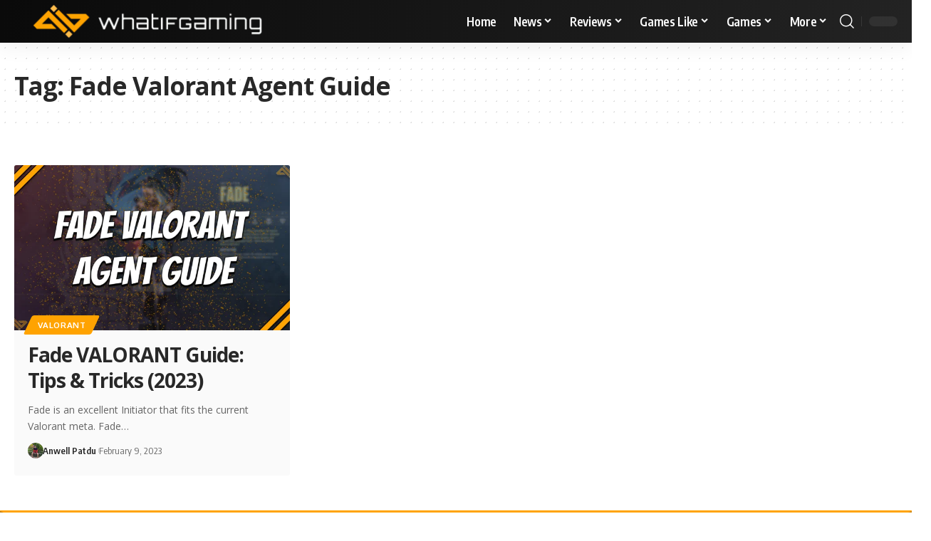

--- FILE ---
content_type: text/html; charset=UTF-8
request_url: https://whatifgaming.com/tag/fade-valorant-agent-guide/
body_size: 43831
content:
<!DOCTYPE html><html lang="en-US"><head><script data-no-optimize="1">var litespeed_docref=sessionStorage.getItem("litespeed_docref");litespeed_docref&&(Object.defineProperty(document,"referrer",{get:function(){return litespeed_docref}}),sessionStorage.removeItem("litespeed_docref"));</script> <meta charset="UTF-8" /><meta http-equiv="X-UA-Compatible" content="IE=edge" /><meta name="viewport" content="width=device-width, initial-scale=1.0" /><link rel="profile" href="https://gmpg.org/xfn/11" /><meta name='robots' content='index, follow, max-image-preview:large, max-snippet:-1, max-video-preview:-1' /><style>img:is([sizes="auto" i], [sizes^="auto," i]) { contain-intrinsic-size: 3000px 1500px }</style><title>Fade Valorant Agent Guide Archives - WhatIfGaming</title><link rel="preconnect" href="https://fonts.gstatic.com" crossorigin><link rel="preload" as="style" onload="this.onload=null;this.rel='stylesheet'" id="rb-preload-gfonts" href="https://fonts.googleapis.com/css?family=Open+Sans%3A300%2C400%2C500%2C600%2C700%2C800%2C300italic%2C400italic%2C500italic%2C600italic%2C700italic%2C800italic%7COxygen%3A400%2C700%7CEncode+Sans+Condensed%3A400%2C500%2C600%2C700%2C800&amp;display=swap" crossorigin><noscript><link rel="stylesheet" href="https://fonts.googleapis.com/css?family=Open+Sans%3A300%2C400%2C500%2C600%2C700%2C800%2C300italic%2C400italic%2C500italic%2C600italic%2C700italic%2C800italic%7COxygen%3A400%2C700%7CEncode+Sans+Condensed%3A400%2C500%2C600%2C700%2C800&amp;display=swap"></noscript><link rel="canonical" href="https://whatifgaming.com/tag/fade-valorant-agent-guide/" /><meta property="og:locale" content="en_US" /><meta property="og:type" content="article" /><meta property="og:title" content="Fade Valorant Agent Guide Archives" /><meta property="og:url" content="https://whatifgaming.com/tag/fade-valorant-agent-guide/" /><meta property="og:site_name" content="WhatIfGaming" /><meta name="twitter:card" content="summary_large_image" /><meta name="twitter:site" content="@whatifgaming" /> <script type="application/ld+json" class="yoast-schema-graph">{"@context":"https://schema.org","@graph":[{"@type":"CollectionPage","@id":"https://whatifgaming.com/tag/fade-valorant-agent-guide/","url":"https://whatifgaming.com/tag/fade-valorant-agent-guide/","name":"Fade Valorant Agent Guide Archives - WhatIfGaming","isPartOf":{"@id":"https://whatifgaming.com/#website"},"primaryImageOfPage":{"@id":"https://whatifgaming.com/tag/fade-valorant-agent-guide/#primaryimage"},"image":{"@id":"https://whatifgaming.com/tag/fade-valorant-agent-guide/#primaryimage"},"thumbnailUrl":"https://whatifgaming.com/wp-content/uploads/2022/08/FADE-VALORANT-Agent-Guide.png","breadcrumb":{"@id":"https://whatifgaming.com/tag/fade-valorant-agent-guide/#breadcrumb"},"inLanguage":"en-US"},{"@type":"ImageObject","inLanguage":"en-US","@id":"https://whatifgaming.com/tag/fade-valorant-agent-guide/#primaryimage","url":"https://whatifgaming.com/wp-content/uploads/2022/08/FADE-VALORANT-Agent-Guide.png","contentUrl":"https://whatifgaming.com/wp-content/uploads/2022/08/FADE-VALORANT-Agent-Guide.png","width":1920,"height":1080,"caption":"FADE VALORANT Agent Guide"},{"@type":"BreadcrumbList","@id":"https://whatifgaming.com/tag/fade-valorant-agent-guide/#breadcrumb","itemListElement":[{"@type":"ListItem","position":1,"name":"Home","item":"https://whatifgaming.com/"},{"@type":"ListItem","position":2,"name":"Fade Valorant Agent Guide"}]},{"@type":"WebSite","@id":"https://whatifgaming.com/#website","url":"https://whatifgaming.com/","name":"WhatIfGaming","description":"Gaming Guides, News And Reviews","publisher":{"@id":"https://whatifgaming.com/#organization"},"alternateName":"WIG","potentialAction":[{"@type":"SearchAction","target":{"@type":"EntryPoint","urlTemplate":"https://whatifgaming.com/?s={search_term_string}"},"query-input":{"@type":"PropertyValueSpecification","valueRequired":true,"valueName":"search_term_string"}}],"inLanguage":"en-US"},{"@type":"Organization","@id":"https://whatifgaming.com/#organization","name":"WhatIfGaming","url":"https://whatifgaming.com/","logo":{"@type":"ImageObject","inLanguage":"en-US","@id":"https://whatifgaming.com/#/schema/logo/image/","url":"http://whatifgaming.com/wp-content/uploads/2022/11/WhatIfGaming_Logo_Horizontal.png","contentUrl":"http://whatifgaming.com/wp-content/uploads/2022/11/WhatIfGaming_Logo_Horizontal.png","width":1501,"height":241,"caption":"WhatIfGaming"},"image":{"@id":"https://whatifgaming.com/#/schema/logo/image/"},"sameAs":["https://x.com/whatifgaming"]}]}</script> <link rel='dns-prefetch' href='//scripts.mediavine.com' /><link rel='dns-prefetch' href='//www.googletagmanager.com' /><link rel='dns-prefetch' href='//use.fontawesome.com' /><link rel="alternate" type="application/rss+xml" title="WhatIfGaming &raquo; Feed" href="https://whatifgaming.com/feed/" /><link rel="alternate" type="application/rss+xml" title="WhatIfGaming &raquo; Comments Feed" href="https://whatifgaming.com/comments/feed/" /><link rel="alternate" type="application/rss+xml" title="WhatIfGaming &raquo; Fade Valorant Agent Guide Tag Feed" href="https://whatifgaming.com/tag/fade-valorant-agent-guide/feed/" /><style id="litespeed-ccss">ul{box-sizing:border-box}:root{--wp--preset--font-size--normal:16px;--wp--preset--font-size--huge:42px}body{--wp--preset--color--black:#000;--wp--preset--color--cyan-bluish-gray:#abb8c3;--wp--preset--color--white:#fff;--wp--preset--color--pale-pink:#f78da7;--wp--preset--color--vivid-red:#cf2e2e;--wp--preset--color--luminous-vivid-orange:#ff6900;--wp--preset--color--luminous-vivid-amber:#fcb900;--wp--preset--color--light-green-cyan:#7bdcb5;--wp--preset--color--vivid-green-cyan:#00d084;--wp--preset--color--pale-cyan-blue:#8ed1fc;--wp--preset--color--vivid-cyan-blue:#0693e3;--wp--preset--color--vivid-purple:#9b51e0;--wp--preset--gradient--vivid-cyan-blue-to-vivid-purple:linear-gradient(135deg,rgba(6,147,227,1) 0%,#9b51e0 100%);--wp--preset--gradient--light-green-cyan-to-vivid-green-cyan:linear-gradient(135deg,#7adcb4 0%,#00d082 100%);--wp--preset--gradient--luminous-vivid-amber-to-luminous-vivid-orange:linear-gradient(135deg,rgba(252,185,0,1) 0%,rgba(255,105,0,1) 100%);--wp--preset--gradient--luminous-vivid-orange-to-vivid-red:linear-gradient(135deg,rgba(255,105,0,1) 0%,#cf2e2e 100%);--wp--preset--gradient--very-light-gray-to-cyan-bluish-gray:linear-gradient(135deg,#eee 0%,#a9b8c3 100%);--wp--preset--gradient--cool-to-warm-spectrum:linear-gradient(135deg,#4aeadc 0%,#9778d1 20%,#cf2aba 40%,#ee2c82 60%,#fb6962 80%,#fef84c 100%);--wp--preset--gradient--blush-light-purple:linear-gradient(135deg,#ffceec 0%,#9896f0 100%);--wp--preset--gradient--blush-bordeaux:linear-gradient(135deg,#fecda5 0%,#fe2d2d 50%,#6b003e 100%);--wp--preset--gradient--luminous-dusk:linear-gradient(135deg,#ffcb70 0%,#c751c0 50%,#4158d0 100%);--wp--preset--gradient--pale-ocean:linear-gradient(135deg,#fff5cb 0%,#b6e3d4 50%,#33a7b5 100%);--wp--preset--gradient--electric-grass:linear-gradient(135deg,#caf880 0%,#71ce7e 100%);--wp--preset--gradient--midnight:linear-gradient(135deg,#020381 0%,#2874fc 100%);--wp--preset--font-size--small:13px;--wp--preset--font-size--medium:20px;--wp--preset--font-size--large:36px;--wp--preset--font-size--x-large:42px;--wp--preset--spacing--20:.44rem;--wp--preset--spacing--30:.67rem;--wp--preset--spacing--40:1rem;--wp--preset--spacing--50:1.5rem;--wp--preset--spacing--60:2.25rem;--wp--preset--spacing--70:3.38rem;--wp--preset--spacing--80:5.06rem;--wp--preset--shadow--natural:6px 6px 9px rgba(0,0,0,.2);--wp--preset--shadow--deep:12px 12px 50px rgba(0,0,0,.4);--wp--preset--shadow--sharp:6px 6px 0px rgba(0,0,0,.2);--wp--preset--shadow--outlined:6px 6px 0px -3px rgba(255,255,255,1),6px 6px rgba(0,0,0,1);--wp--preset--shadow--crisp:6px 6px 0px rgba(0,0,0,1)}@media (max-width:768px){body .site-wrap{z-index:unset!important}}.site-outer{overflow-x:visible!important}:root{--swiper-theme-color:#007aff}:host{position:relative;display:block;margin-left:auto;margin-right:auto;z-index:1}:root{--swiper-navigation-size:44px}:root{--global-kb-font-size-sm:clamp(.8rem,.73rem + .217vw,.9rem);--global-kb-font-size-md:clamp(1.1rem,.995rem + .326vw,1.25rem);--global-kb-font-size-lg:clamp(1.75rem,1.576rem + .543vw,2rem);--global-kb-font-size-xl:clamp(2.25rem,1.728rem + 1.63vw,3rem);--global-kb-font-size-xxl:clamp(2.5rem,1.456rem + 3.26vw,4rem);--global-kb-font-size-xxxl:clamp(2.75rem,.489rem + 7.065vw,6rem)}:root{--global-palette1:#3182ce;--global-palette2:#2b6cb0;--global-palette3:#1a202c;--global-palette4:#2d3748;--global-palette5:#4a5568;--global-palette6:#718096;--global-palette7:#edf2f7;--global-palette8:#f7fafc;--global-palette9:#fff}.elementor-screen-only{position:absolute;top:-10000em;width:1px;height:1px;margin:-1px;padding:0;overflow:hidden;clip:rect(0,0,0,0);border:0}.elementor *{box-sizing:border-box}:root{--page-title-display:block}:root{--swiper-theme-color:#007aff}:root{--swiper-navigation-size:44px}.elementor-kit-48070{--e-global-color-primary:#6ec1e4;--e-global-color-secondary:#54595f;--e-global-color-text:#7a7a7a;--e-global-color-accent:#61ce70;--e-global-typography-primary-font-family:"Roboto";--e-global-typography-primary-font-weight:600;--e-global-typography-secondary-font-family:"Roboto Slab";--e-global-typography-secondary-font-weight:400;--e-global-typography-text-font-family:"Roboto";--e-global-typography-text-font-weight:400;--e-global-typography-accent-font-family:"Roboto";--e-global-typography-accent-font-weight:500}.fa-solid{font-style:normal;font-variant:normal;line-height:1;display:var(--fa-display,inline-block);-moz-osx-font-smoothing:grayscale;-webkit-font-smoothing:antialiased;text-rendering:auto}.fa-arrow-trend-up:before{content:'\e098'}:root,:host{--fa-font-brands:normal 400 1em/1 'Font Awesome 6 Brands'}:root,:host{--fa-font-regular:normal 400 1em/1 'Font Awesome 6 Free'}:root,:host{--fa-font-solid:normal 900 1em/1 'Font Awesome 6 Free'}.fa-solid{font-family:'Font Awesome 6 Free';font-weight:900}:root{--effect:all .25s cubic-bezier(.32,.74,.57,1);--timing:cubic-bezier(.32,.74,.57,1);--shadow-12:#0000001f;--shadow-20:#00000005;--round-3:3px;--height-34:34px;--height-40:40px;--padding-40:0 40px;--round-5:5px;--round-7:7px;--shadow-7:#00000012;--dark-accent:#191c20;--dark-accent-0:#191c2000;--dark-accent-90:#191c20f2;--meta-b-family:var(--meta-family);--meta-b-fcolor:#282828;--meta-b-fspace:normal;--meta-b-fstyle:normal;--meta-b-fweight:600;--meta-b-transform:none;--nav-bg:#fff;--nav-bg-from:#fff;--nav-bg-to:#fff;--subnav-bg:#fff;--subnav-bg-from:#fff;--subnav-bg-to:#fff;--indicator-bg-from:#ff0084;--indicator-bg-to:#2c2cf8;--bottom-border-color:var(--flex-gray-15);--column-border-color:var(--flex-gray-15);--audio-color:#ffa052;--dribbble-color:#fb70a6;--excerpt-color:#666;--fb-color:#89abfc;--g-color:#ff184e;--live-color:#fe682e;--gallery-color:#729dff;--heading-color:var(--body-fcolor);--ig-color:#7e40b6;--linkedin-color:#007bb6;--nav-color:#282828;--pin-color:#f74c53;--flipboard-color:#f52828;--privacy-color:#fff;--review-color:#ffc300;--soundcloud-color:#fd794a;--subnav-color:#282828;--telegam-color:#649fdf;--twitter-color:#00151c;--medium-color:#000;--threads-color:#000;--video-color:#ffc300;--vimeo-color:#44bbe1;--ytube-color:#ef464b;--nav-color-10:#28282820;--subnav-color-10:#28282820;--g-color-90:#ff184ee6;--absolute-dark:#242424;--body-family:'Oxygen',sans-serif;--btn-family:'Encode Sans Condensed',sans-serif;--cat-family:'Oxygen',sans-serif;--dwidgets-family:'Oxygen',sans-serif;--h1-family:'Encode Sans Condensed',sans-serif;--h2-family:'Encode Sans Condensed',sans-serif;--h3-family:'Encode Sans Condensed',sans-serif;--h4-family:'Encode Sans Condensed',sans-serif;--h5-family:'Encode Sans Condensed',sans-serif;--h6-family:'Encode Sans Condensed',sans-serif;--input-family:'Encode Sans Condensed',sans-serif;--menu-family:'Encode Sans Condensed',sans-serif;--meta-family:'Encode Sans Condensed',sans-serif;--submenu-family:'Encode Sans Condensed',sans-serif;--tagline-family:'Encode Sans Condensed',sans-serif;--body-fcolor:#282828;--btn-fcolor:inherit;--h1-fcolor:inherit;--h2-fcolor:inherit;--h3-fcolor:inherit;--h4-fcolor:inherit;--h5-fcolor:inherit;--h6-fcolor:inherit;--input-fcolor:inherit;--meta-fcolor:#666;--tagline-fcolor:inherit;--body-fsize:16px;--btn-fsize:12px;--cat-fsize:10px;--dwidgets-fsize:13px;--excerpt-fsize:14px;--h1-fsize:40px;--h2-fsize:28px;--h3-fsize:22px;--h4-fsize:16px;--h5-fsize:14px;--h6-fsize:13px;--headline-fsize:45px;--input-fsize:14px;--menu-fsize:17px;--meta-fsize:13px;--submenu-fsize:13px;--tagline-fsize:28px;--body-fspace:normal;--btn-fspace:normal;--cat-fspace:.07em;--dwidgets-fspace:0;--h1-fspace:normal;--h2-fspace:normal;--h3-fspace:normal;--h4-fspace:normal;--h5-fspace:normal;--h6-fspace:normal;--input-fspace:normal;--menu-fspace:-.02em;--meta-fspace:normal;--submenu-fspace:-.02em;--tagline-fspace:normal;--body-fstyle:normal;--btn-fstyle:normal;--cat-fstyle:normal;--dwidgets-fstyle:normal;--h1-fstyle:normal;--h2-fstyle:normal;--h3-fstyle:normal;--h4-fstyle:normal;--h5-fstyle:normal;--h6-fstyle:normal;--input-fstyle:normal;--menu-fstyle:normal;--meta-fstyle:normal;--submenu-fstyle:normal;--tagline-fstyle:normal;--body-fweight:400;--btn-fweight:700;--cat-fweight:700;--dwidgets-fweight:600;--h1-fweight:700;--h2-fweight:700;--h3-fweight:700;--h4-fweight:700;--h5-fweight:700;--h6-fweight:600;--input-fweight:400;--menu-fweight:600;--meta-fweight:400;--submenu-fweight:500;--tagline-fweight:400;--flex-gray-15:#88888826;--flex-gray-20:#88888833;--flex-gray-40:#88888866;--flex-gray-7:#88888812;--dribbble-hcolor:#ff407f;--fb-hcolor:#1f82ec;--ig-hcolor:#8823b6;--linkedin-hcolor:#006ab1;--pin-hcolor:#f60c19;--flipboard-hcolor:#e00a0a;--soundcloud-hcolor:#ff5313;--telegam-hcolor:#3885d9;--twitter-hcolor:#13b9ee;--threads-hcolor:#5219ff;--medium-hcolor:#ffb600;--vimeo-hcolor:#16b1e3;--ytube-hcolor:#fc161e;--indicator-height:4px;--nav-height:60px;--absolute-light:#ddd;--solid-light:#fafafa;--em-mini:.8em;--rem-mini:.8rem;--transparent-nav-color:#fff;--swiper-navigation-size:44px;--tagline-s-fsize:22px;--em-small:.92em;--rem-small:.92rem;--bottom-spacing:35px;--box-spacing:5%;--el-spacing:12px;--heading-sub-color:var(--g-color);--body-transform:none;--btn-transform:none;--cat-transform:uppercase;--dwidgets-transform:none;--h1-transform:none;--h2-transform:none;--h3-transform:none;--h4-transform:none;--h5-transform:none;--h6-transform:none;--input-transform:none;--menu-transform:none;--meta-transform:none;--submenu-transform:none;--tagline-transform:none;--awhite:#fff;--solid-white:#fff;--max-width-wo-sb:100%;--alignwide-w:1600px;--bookmark-color:#62b088;--bookmark-color-90:#62b088f2;--slider-nav-dcolor:inherit}.light-scheme{--shadow-12:#00000066;--shadow-20:#00000033;--shadow-7:#0000004d;--dark-accent:#0e0f12;--dark-accent-0:#0e0f1200;--dark-accent-90:#0e0f12f2;--meta-b-fcolor:#fff;--nav-bg:#131518;--nav-bg-from:#131518;--nav-bg-to:#131518;--bcrumb-color:#fff;--excerpt-color:#ddd;--heading-color:var(--body-fcolor);--nav-color:#fff;--subnav-color:#fff;--nav-color-10:#ffffff15;--subnav-color-10:#ffffff15;--body-fcolor:#fff;--h1-fcolor:#fff;--h2-fcolor:#fff;--h3-fcolor:#fff;--h4-fcolor:#fff;--h5-fcolor:#fff;--h6-fcolor:#fff;--headline-fcolor:#fff;--input-fcolor:#fff;--meta-fcolor:#bbb;--tagline-fcolor:#fff;--flex-gray-15:#88888840;--flex-gray-7:#88888818;--solid-light:#333;--heading-sub-color:var(--g-color);--solid-white:#191c20;--twitter-color:#fff;--medium-color:#fff;--threads-color:#fff}body:not([data-theme=dark]) [data-mode=dark]{display:none!important}html,body,div,span,h1,h3,p,a,ul,li,form,label{font-family:inherit;font-size:100%;font-weight:inherit;font-style:inherit;line-height:inherit;margin:0;padding:0;vertical-align:baseline;border:0;outline:0}html{font-size:var(--body-fsize);overflow-x:hidden;-ms-text-size-adjust:100%;-webkit-text-size-adjust:100%;text-size-adjust:100%}body{font-family:var(--body-family);font-size:var(--body-fsize);font-weight:var(--body-fweight);font-style:var(--body-fstyle);line-height:max(var(--body-fheight,1.7),1.4);display:block;margin:0;letter-spacing:var(--body-fspace);text-transform:var(--body-transform);color:var(--body-fcolor);background-color:var(--solid-white)}*{-moz-box-sizing:border-box;-webkit-box-sizing:border-box;box-sizing:border-box}:before,:after{-moz-box-sizing:border-box;-webkit-box-sizing:border-box;box-sizing:border-box}.site-outer{position:relative;display:block;overflow:clip;max-width:100%;background-color:var(--solid-white)}.site-wrap{position:relative;display:block;margin:0;padding:0}.site-wrap{z-index:1;min-height:45vh}input{overflow:visible}[type=checkbox]{box-sizing:border-box;padding:0}a{text-decoration:none;color:inherit;background-color:transparent}img{max-width:100%;height:auto;vertical-align:middle;border-style:none;-webkit-object-fit:cover;object-fit:cover}svg:not(:root){overflow:hidden}input{text-transform:none;color:inherit;outline:none!important}[type=submit]{-webkit-appearance:button}[type=submit]::-moz-focus-inner{padding:0;border-style:none}[type=submit]:-moz-focusring{outline:ButtonText dotted 1px}:-webkit-autofill{-webkit-box-shadow:0 0 0 30px #fafafa inset}::-webkit-file-upload-button{font:inherit;-webkit-appearance:button}h1{font-family:var(--h1-family);font-size:var(--h1-fsize);font-weight:var(--h1-fweight);font-style:var(--h1-fstyle);line-height:var(--h1-fheight,1.2);letter-spacing:var(--h1-fspace);text-transform:var(--h1-transform)}h1{color:var(--h1-fcolor)}h3,.h3{font-family:var(--h3-family);font-size:var(--h3-fsize);font-weight:var(--h3-fweight);font-style:var(--h3-fstyle);line-height:var(--h3-fheight,1.3);letter-spacing:var(--h3-fspace);text-transform:var(--h3-transform)}h3{color:var(--h3-fcolor)}.h4{font-family:var(--h4-family);font-size:var(--h4-fsize);font-weight:var(--h4-fweight);font-style:var(--h4-fstyle);line-height:var(--h4-fheight,1.45);letter-spacing:var(--h4-fspace);text-transform:var(--h4-transform)}.h5{font-family:var(--h5-family);font-size:var(--h5-fsize);font-weight:var(--h5-fweight);font-style:var(--h5-fstyle);line-height:var(--h5-fheight,1.5);letter-spacing:var(--h5-fspace);text-transform:var(--h5-transform)}.h6{font-family:var(--h6-family);font-size:var(--h6-fsize);font-weight:var(--h6-fweight);font-style:var(--h6-fstyle);line-height:var(--h6-fheight,1.5);letter-spacing:var(--h6-fspace);text-transform:var(--h6-transform)}h3.entry-title{font-size:var(--title-size,var(--h3-fsize))}.p-categories{font-family:var(--cat-family);font-size:var(--cat-fsize);font-weight:var(--cat-fweight);font-style:var(--cat-fstyle);letter-spacing:var(--cat-fspace);text-transform:var(--cat-transform)}.is-meta,.user-login-form label{font-family:var(--meta-family);font-size:var(--meta-fsize);font-weight:var(--meta-fweight);font-style:var(--meta-fstyle);letter-spacing:var(--meta-fspace);text-transform:var(--meta-transform)}.is-meta{color:var(--meta-fcolor)}.meta-author{font-family:var(--meta-b-family);font-size:inherit;font-weight:var(--meta-b-fweight);font-style:var(--meta-b-fstyle);letter-spacing:var(--meta-b-fspace);text-transform:var(--meta-b-transform)}.p-readmore{font-family:var(--btn-family);font-size:var(--readmore-fsize,12px);font-weight:600;font-style:normal;text-transform:none}input[type=text],input[type=password]{font-family:var(--input-family);font-size:var(--input-fsize);font-weight:var(--input-fweight);font-style:var(--input-fstyle);letter-spacing:var(--input-fspace);text-transform:var(--input-transform);color:var(--input-fcolor)}input[type=submit],.button{font-family:var(--btn-family);font-size:var(--btn-fsize);font-weight:var(--btn-fweight);font-style:var(--btn-fstyle);letter-spacing:var(--btn-fspace);text-transform:var(--btn-transform)}.main-menu>li>a{font-family:var(--menu-family);font-size:var(--menu-fsize);font-weight:var(--menu-fweight);font-style:var(--menu-fstyle);line-height:1.5;letter-spacing:var(--menu-fspace);text-transform:var(--menu-transform)}.main-menu .sub-menu>.menu-item a{font-family:var(--submenu-family);font-size:var(--submenu-fsize);font-weight:var(--submenu-fweight);font-style:var(--submenu-fstyle);line-height:1.25;letter-spacing:var(--submenu-fspace);text-transform:var(--submenu-transform);color:var(--subnav-color)}.mobile-menu>li>a{font-family:'Encode Sans Condensed',sans-serif;font-size:1.1rem;font-weight:400;font-style:normal;line-height:1.5;letter-spacing:-.02em;text-transform:none}.mobile-menu .sub-menu a{font-family:'Encode Sans Condensed',sans-serif;font-size:14px;font-weight:700;font-style:normal;line-height:1.5;text-transform:none}.p-wrap .entry-summary{font-family:var(--excerpt-family,inherit);font-size:var(--excerpt-fsize);font-weight:var(--excerpt-fweight,inherit);font-style:var(--excerpt-fstyle,inherit);letter-spacing:var(--excerpt-fspace,inherit);text-transform:var(--excerpt-transform,inherit);color:var(--excerpt-color);column-count:var(--excerpt-columns,1);column-gap:var(--excerpt-gap,1.5em)}input[type=text],input[type=password]{line-height:max(var(--input-fheight),24px);max-width:100%;padding:12px 20px;white-space:nowrap;border:var(--input-border,none);border-radius:var(--round-3);outline:none!important;background-color:var(--input-bg,var(--flex-gray-7));-webkit-box-shadow:none!important;box-shadow:none!important}input[type=submit],.button{line-height:var(--height-40);padding:var(--padding-40);white-space:nowrap;color:var(--awhite);border:none;border-radius:var(--round-3);outline:none!important;background:var(--g-color);-webkit-box-shadow:none;box-shadow:none}.rb-container{position:static;display:block;width:100%;max-width:var(--rb-width,1280px);margin-right:auto;margin-left:auto}.edge-padding{padding-right:20px;padding-left:20px}.rb-section ul,.menu-item{list-style:none}h1,h3,.h3,.h4,.h5,.h6,p{-ms-word-wrap:break-word;word-wrap:break-word}.icon-holder{display:flex;align-items:center}.svg-icon{width:1.5em;height:auto}.light-scheme{color:var(--body-fcolor);--pagi-bg:var(--solid-light)}.block-inner{display:flex;flex-flow:row wrap;flex-grow:1;row-gap:var(--bottom-spacing)}.is-gap-10 .block-inner{margin-right:-10px;margin-left:-10px;--column-gap:10px}.is-gap-20 .block-inner{margin-right:-20px;margin-left:-20px;--column-gap:20px}.block-inner>*{flex-basis:100%;width:100%;padding-right:var(--column-gap,0);padding-left:var(--column-gap,0)}[class*=is-gap-]>.block-inner>*{padding-right:var(--column-gap,0);padding-left:var(--column-gap,0)}.mfp-hide{display:none!important}.rbi{font-family:'ruby-icon'!important;font-weight:400;font-style:normal;font-variant:normal;text-transform:none;-webkit-font-smoothing:antialiased;-moz-osx-font-smoothing:grayscale;speak:none}.rbi-search:before{content:'\e946'}.rbi-clock:before{content:'\e947'}.rbi-twitter:before{content:'\e988'}.rbi-cright:before{content:'\e902'}.rbi-trending:before{content:'\e954'}.header-wrap{position:relative;display:block}.navbar-wrap{position:relative;z-index:999;display:block}.header-mobile{display:none}.navbar-wrap:not(.navbar-transparent){background:var(--nav-bg);background:-webkit-linear-gradient(left,var(--nav-bg-from) 0%,var(--nav-bg-to) 100%);background:linear-gradient(to right,var(--nav-bg-from) 0%,var(--nav-bg-to) 100%)}.style-shadow .navbar-wrap:not(.navbar-transparent){box-shadow:0 4px 30px var(--shadow-7)}.navbar-inner{position:relative;display:flex;align-items:stretch;flex-flow:row nowrap;justify-content:space-between;max-width:100%;min-height:var(--nav-height)}.navbar-left,.navbar-right,.navbar-center{display:flex;align-items:stretch;flex-flow:row nowrap}.navbar-left{flex-grow:1}.logo-wrap{display:flex;align-items:center;flex-shrink:0;max-height:100%;margin-right:20px}.logo-wrap a{max-height:100%}.is-image-logo.logo-wrap a{display:block}.logo-wrap img{display:block;width:auto;max-height:var(--nav-height);object-fit:cover}.navbar-right>*{position:static;display:flex;align-items:center;height:100%}.navbar-outer .navbar-right>*{color:var(--nav-color)}.large-menu>li{position:relative;display:block;float:left}.large-menu .sub-menu li{position:relative}.large-menu .sub-menu,.header-dropdown{position:absolute;z-index:9999;top:-9999px;right:auto;left:0;display:block;visibility:hidden;min-width:210px;margin-top:20px;list-style:none;opacity:0;border-radius:var(--round-7)}.mega-dropdown{position:absolute;z-index:888;top:-9999px;right:auto;left:-10%;display:block;min-width:180px;margin-top:20px;opacity:0;background:0 0}.mega-dropdown-inner{position:relative;width:100%;padding:20px 20px 30px;border-radius:var(--round-7);background:var(--subnav-bg);background:-webkit-linear-gradient(left,var(--subnav-bg-from) 0%,var(--subnav-bg-to) 100%);background:linear-gradient(to right,var(--subnav-bg-from) 0%,var(--subnav-bg-to) 100%);box-shadow:0 4px 30px var(--shadow-7)}body:not([data-theme=dark]) .is-mega-category .mega-dropdown-inner{background:var(--mega-bg,var(--subnav-bg));background:-webkit-linear-gradient(left,var(--mega-bg,var(--subnav-bg-from)) 0%,var(--mega-bg,var(--subnav-bg-to)) 100%);background:linear-gradient(to right,var(--mega-bg,var(--subnav-bg-from)) 0%,var(--mega-bg,var(--subnav-bg-to)) 100%)}.mega-header{display:flex;align-items:center;flex-flow:row nowrap;width:100%;margin-bottom:20px}.mega-header:not(.mega-header-fw){padding-bottom:5px;border-bottom:1px solid var(--subnav-color-10)}.mega-link{display:inline-flex;align-items:center;margin-left:auto}.mega-link i{margin-left:3px}.mega-hierarchical .mega-dropdown-inner{display:grid;padding:20px 0 30px;grid-template-columns:4fr 4fr 3fr}.mega-hierarchical .block-list-small-1{--bottom-spacing:12px}.mega-col{padding-right:25px;padding-left:25px}.mega-col-intro{display:flex;flex-flow:column nowrap;justify-content:space-between}.mega-col-intro>*:not(:last-child){margin-bottom:20px}.mega-col-intro .category-hero-wrap{max-width:90%}.mega-header:not(.mega-header-fw) i{width:1em;margin-right:5px;color:var(--g-color)}.mega-hierarchical .p-list-small-2 .feat-holder{width:125px}.mega-col .p-wrap:last-child{margin-bottom:0}.cbox-description{font-size:var(--rem-mini)}.main-menu-wrap{display:flex;align-items:center;height:100%}.menu-item a>span{font-size:inherit;font-weight:inherit;font-style:inherit;position:relative;display:inline-flex;align-items:center;letter-spacing:inherit;column-gap:.3em}.main-menu>li>a{position:relative;display:flex;align-items:center;flex-wrap:nowrap;height:var(--nav-height);padding-right:var(--menu-item-spacing,12px);padding-left:var(--menu-item-spacing,12px);white-space:nowrap;color:var(--nav-color)}.main-menu .sub-menu{padding:10px 0;background:var(--subnav-bg);background:-webkit-linear-gradient(left,var(--subnav-bg-from) 0%,var(--subnav-bg-to) 100%);background:linear-gradient(to right,var(--subnav-bg-from) 0%,var(--subnav-bg-to) 100%);box-shadow:0 4px 30px var(--shadow-12)}.menu-ani-1 .main-menu .sub-menu>.menu-item a{border-left:3px solid transparent}.sub-menu>.menu-item a{display:flex;align-items:center;width:100%;padding:7px 20px}.large-menu>.menu-item.menu-item-has-children>a>span{padding-right:2px}.large-menu>.menu-item.menu-item-has-children>a:after{font-family:'ruby-icon';font-size:var(--rem-mini);content:'\e924';will-change:transform}.wnav-holder{padding-right:5px;padding-left:5px}.wnav-icon{font-size:20px}.w-header-search .header-search-form{width:340px;max-width:100%;margin-bottom:0;padding:5px}.w-header-search .search-form-inner{border:none}.rb-search-form{position:relative;width:100%}.rb-search-form input[type=text]{padding-left:0}.rb-search-submit{position:relative;display:flex}.rb-search-submit input[type=submit]{padding:0;opacity:0}.rb-search-submit i{font-size:var(--icon-size,inherit);line-height:1;position:absolute;top:0;bottom:0;left:0;display:flex;align-items:center;justify-content:flex-end;width:100%;padding-right:max(.4em,10px);color:var(--input-fcolor,currentColor)}.rb-search-form .search-icon{display:flex;flex-shrink:0}.search-icon>*{font-size:var(--icon-size,inherit);margin-right:max(.4em,10px);margin-left:max(.4em,10px);color:var(--input-fcolor,currentColor);fill:var(--input-fcolor,currentColor)}.search-form-inner{position:relative;display:flex;align-items:center;border:1px solid var(--flex-gray-15);border-radius:var(--round-5)}.header-wrap .search-form-inner{border-color:var(--subnav-color-10)}.mobile-collapse .search-form-inner{border-color:var(--submbnav-color-10,var(--flex-gray-15))}.rb-search-form .search-text{flex-grow:1}.rb-search-form input{width:100%;padding:.6em 0;border:none;background:0 0}.navbar-right{position:relative;flex-shrink:0}.header-dropdown-outer{position:static}.header-dropdown{right:0;left:auto;overflow:hidden;min-width:200px;color:var(--subnav-color);background:var(--subnav-bg);background:-webkit-linear-gradient(left,var(--subnav-bg-from) 0%,var(--subnav-bg-to) 100%);background:linear-gradient(to right,var(--subnav-bg-from) 0%,var(--subnav-bg-to) 100%);box-shadow:0 4px 30px var(--shadow-12)}.menu-ani-1 .rb-menu>.menu-item>a>span:before{position:absolute;bottom:0;left:0;width:0;height:3px;content:'';background-color:transparent}.menu-ani-1 .rb-menu>.menu-item>a>span:after{position:absolute;right:0;bottom:0;width:0;height:3px;content:'';background-color:var(--nav-color-h-accent,var(--g-color))}.burger-icon{position:relative;display:block;width:24px;height:16px;color:var(--nav-color,inherit)}.burger-icon>span{position:absolute;left:0;display:block;height:2px;border-radius:2px;background-color:currentColor}.burger-icon>span:nth-child(1){top:0;width:100%}.burger-icon>span:nth-child(2){top:50%;width:65%;margin-top:-1px}.burger-icon>span:nth-child(3){top:auto;bottom:0;width:40%}.header-search-form .h5{display:block;margin-bottom:10px}.is-form-layout .search-form-inner{width:100%;border-color:var(--search-form-color,var(--flex-gray-15))}.is-form-layout .search-icon{opacity:.5}.dark-mode-toggle-wrap{height:auto}.dark-mode-toggle{display:flex;align-items:center}.dark-mode-toggle-wrap:not(:first-child) .dark-mode-toggle{position:relative;margin-left:5px;padding-left:10px;border-left:1px solid var(--flex-gray-40)}.navbar-outer .dark-mode-toggle-wrap:not(:first-child) .dark-mode-toggle{border-color:var(--nav-color-10)}.dark-mode-slide{position:relative;width:40px;height:14px;border-radius:20px;background-color:var(--flex-gray-15)}.dark-mode-slide-btn{position:absolute;top:-5px;left:0;display:flex;visibility:hidden;align-items:center;justify-content:center;width:24px;height:24px;opacity:0;border-radius:50%;background-color:var(--solid-white);box-shadow:0 1px 4px var(--shadow-12)!important}.svg-mode-light{color:var(--body-fcolor)}.mode-icon-dark{color:#fff;background-color:var(--g-color)}.dark-mode-slide-btn svg{width:14px;height:14px}.mode-icon-dark:not(.activated){-webkit-transform:translateX(0px);transform:translateX(0px)}.mode-icon-default:not(.activated){-webkit-transform:translateX(16px);transform:translateX(16px)}.navbar-outer{position:relative;z-index:110;display:block;width:100%}.header-mobile-wrap{position:relative;z-index:99;flex-grow:0;flex-shrink:0;color:var(--mbnav-color,var(--nav-color));background:var(--mbnav-bg,var(--nav-bg));background:-webkit-linear-gradient(left,var(--mbnav-bg-from,var(--nav-bg-from)) 0%,var(--mbnav-bg-to,var(--nav-bg-to)) 100%);background:linear-gradient(to right,var(--mbnav-bg-from,var(--nav-bg-from)) 0%,var(--mbnav-bg-to,var(--nav-bg-to)) 100%);box-shadow:0 4px 30px var(--shadow-7)}.header-mobile-wrap .navbar-right>*{color:inherit}.mobile-logo-wrap{display:flex;flex-grow:0;margin:0}.mobile-logo-wrap img{width:auto;max-height:var(--mbnav-height,42px)}.collapse-holder{display:block;overflow-y:auto;width:100%}.mobile-collapse .header-search-form{margin-bottom:15px}.mbnav{display:flex;align-items:center;flex-flow:row nowrap;min-height:var(--mbnav-height,42px)}.header-mobile-wrap .navbar-right{align-items:center;justify-content:flex-end}.mbnav-center .navbar-left,.mbnav-center .navbar-right{flex-grow:0;flex-shrink:0;width:30%}.mbnav-center .navbar-center{display:flex;justify-content:center;width:40%}.mobile-toggle-wrap{display:flex;align-items:stretch}.mobile-menu-trigger{display:flex;align-items:center;padding-right:10px}.mobile-menu-trigger.mobile-search-icon{font-size:18px;padding:0 5px}.mobile-collapse{z-index:0;display:flex;visibility:hidden;overflow:hidden;flex-grow:1;height:0;opacity:0;color:var(--submbnav-color,var(--subnav-color));background:var(--submbnav-bg,var(--subnav-bg));background:-webkit-linear-gradient(left,var(--submbnav-bg-from,var(--subnav-bg-from)) 0%,var(--submbnav-bg-to,var(--subnav-bg-to)) 100%);background:linear-gradient(to right,var(--submbnav-bg-from,var(--subnav-bg-from)) 0%,var(--submbnav-bg-to,var(--subnav-bg-to)) 100%)}.collapse-sections{position:relative;display:flex;flex-flow:column nowrap;width:100%;margin-top:20px;padding:20px;gap:15px}.collapse-inner{position:relative;display:block;width:100%;padding-top:15px}.collapse-inner>*:last-child{padding-bottom:90px}.mobile-menu>li.menu-item-has-children:not(:first-child){margin-top:20px}.mobile-menu>li>a{display:block;padding:10px 0}.mobile-menu .sub-menu{display:flex;flex-flow:row wrap;padding-top:5px;border-top:1px solid var(--submbnav-color-10,var(--subnav-color-10))}.mobile-menu .sub-menu>*{flex:0 0 50%}.mobile-menu .sub-menu a{display:block;width:100%;padding:7px 0}.mobile-socials{display:flex;flex-flow:row wrap}.mobile-socials a{font-size:16px;flex-shrink:0;padding:0 12px}.p-wrap,.p-content{position:relative}.p-wrap>*:not(:last-child),.grid-box>*:not(:last-child),.p-content>*:not(:last-child){margin-bottom:var(--el-spacing)}.p-small,.is-mega-category .p-wrap{--el-spacing:7px}.grid-box{position:relative;height:100%;padding-bottom:calc(var(--box-spacing) + 5px);border-radius:var(--wrap-border,var(--round-3))}.grid-box .p-featured{border-bottom-right-radius:0;border-bottom-left-radius:0}.box-bg .grid-box{background-color:var(--box-color,var(--default-box,var(--solid-light)))}.grid-box>*:not(.feat-holder){margin-right:var(--box-spacing);margin-left:var(--box-spacing)}.grid-box .feat-holder{z-index:10}.feat-holder{position:relative;max-width:100%}.p-top,.p-categories{display:flex;align-items:stretch;flex-flow:row wrap;flex-grow:1;gap:3px}.p-featured{position:relative;display:block;overflow:hidden;padding-bottom:calc(var(--feat-ratio,60)*1%);border-radius:var(--wrap-border,var(--round-3))}.p-featured.ratio-v1{padding-bottom:calc(var(--feat-ratio,75)*1%)}.p-flink{position:absolute;z-index:1;top:0;right:0;bottom:0;left:0;display:block}.p-featured img.featured-img{position:absolute;top:0;right:0;bottom:0;left:0;width:100%;height:100%;margin:0;object-fit:cover;object-position:var(--feat-position,center)}.p-meta{position:relative;display:block}.meta-inner{display:flex;align-items:center;flex-flow:row wrap;gap:.1em .7em}.meta-el{display:inline-flex;align-items:center;flex-flow:row wrap;width:var(--meta-width,auto);gap:max(2px,.35em)}.meta-avatar{flex-shrink:0;margin-right:-.1em;gap:3px}body .meta-avatar img{display:inline-flex;width:22px;height:22px;border-radius:50%;object-fit:cover}.meta-avatar,.meta-avatar+span{--meta-width:auto}span.entry-title{display:block}.p-url{font-size:inherit;line-height:inherit;position:relative;color:var(--title-color,inherit);text-underline-offset:1px}.is-meta .meta-author a{text-decoration-color:transparent;text-decoration-line:underline;text-underline-offset:1px}.p-readmore{line-height:1;display:inline-flex;align-items:center;flex-flow:row nowrap;padding:.75em 1.5em;border:1px solid var(--g-color);border-radius:var(--round-3)}.p-readmore i{font-size:var(--em-small);line-height:0;margin-left:.5em}.hover-ani-1 .p-url{-moz-text-decoration-color:transparent;-webkit-text-decoration-color:transparent;text-decoration-color:transparent;text-decoration-line:underline;text-decoration-thickness:.1em}.bookmark-notification{position:fixed;z-index:5000;right:0;bottom:50px;left:calc(50% - 200px);display:none;width:100%;max-width:400px;padding:0 20px;text-align:center}.p-category{font-family:inherit;font-weight:inherit;font-style:inherit;line-height:1;position:relative;z-index:1;display:inline-flex;flex-shrink:0;color:var(--cat-fcolor,inherit)}.ecat-bg-1 .p-category{padding:.7em 1.2em;text-decoration:none;color:var(--cat-fcolor,var(--awhite))}.ecat-bg-1 .p-category:before{position:absolute;z-index:-1;top:0;right:0;bottom:0;left:0;display:block;content:'';border-radius:var(--round-3);background-color:var(--cat-highlight,var(--g-color))}.ecat-bg-1 .p-category:before{-webkit-transform:skewX(-25deg);transform:skewX(-25deg)}.feat-holder .p-top{position:absolute;z-index:20;right:12px;bottom:10px;left:12px;margin-bottom:0}.p-box .feat-holder .p-top{right:var(--box-spacing,12px);left:var(--box-spacing,12px)}.ecat-bg-1 .feat-holder .p-top{top:auto;right:0;bottom:-2px;left:0;margin-bottom:0}.ecat-bg-1 .p-box .feat-holder .p-top{right:var(--box-spacing,0);left:var(--box-spacing,0)}.ecat-bg-1 .p-grid-box-1 .feat-holder{padding-bottom:4px}.p-list-small-2{display:flex;flex-flow:row nowrap}.p-list-small-2 .feat-holder{flex-shrink:0;width:100px;margin-right:var(--featured-spacing,15px)}.p-list-small-2 .p-content{flex-grow:1}.p-wrap.p-list-small-2 .feat-holder,.p-wrap.p-list-small-2 .p-meta{margin-bottom:0}.block-wrap{position:relative;display:block;counter-reset:trend-counter}.block-small{--bottom-spacing:25px}.bottom-border .block-inner>*{padding-bottom:var(--bottom-spacing)}.bottom-border .block-inner>*:before{position:absolute;top:auto;right:var(--column-gap,0);bottom:0;left:var(--column-gap,0);height:1px;content:'';border-bottom:1px var(--bottom-border-style,solid) var(--bottom-border-color)}.bottom-border.no-last-bb .block-inner>*:last-child:before{border-bottom:none}.bottom-border.no-last-bb .block-inner>*:last-child{padding-bottom:0}.mobile-social-title{flex-grow:1}.logo-popup-outer{display:flex;width:100%;padding:40px;border-radius:10px;background:var(--solid-white);box-shadow:0 10px 30px var(--shadow-12)}.rb-user-popup-form{position:relative;max-width:350px;margin:auto}.logo-popup{width:100%}.login-popup-header{position:relative;display:block;margin-bottom:25px;padding-bottom:20px;text-align:center}.login-popup-header:after{position:absolute;bottom:0;left:50%;display:block;width:30px;margin-left:-15px;content:'';border-bottom:6px dotted var(--g-color)}.logo-popup-logo{display:block;margin-bottom:20px;text-align:center}.logo-popup-logo img{display:inline-block;width:auto;max-height:80px;object-fit:contain}.login-username label,.login-password label{display:block;margin-bottom:var(--llabel-spacing,8px);color:var(--llabel-color,var(--meta-fcolor))}.login-remember label{line-height:1;display:flex;align-items:center;color:var(--meta-fcolor);gap:5px}.user-login-form{padding:var(--lform-padding,0)}.user-login-form form{display:flex;flex-flow:column nowrap;gap:var(--linput-spacing,15px)}.user-login-form form>*{width:100%}.user-login-form input[type=checkbox]{margin:0}.user-login-form input[type=text],.user-login-form input[type=password]{display:block;width:100%;border-radius:var(--round-7)}.user-login-form .login-submit{padding-top:5px;text-align:center}.user-login-form input[type=submit]{width:100%;max-width:var(--lbutton-width,100%);padding:var(--lbutton-padding,0)}.login-form-footer{display:flex;flex-flow:row nowrap;justify-content:center;margin-top:15px}.grid-container{position:relative;display:flex;flex-flow:row wrap;margin-right:-20px;margin-left:-20px}.grid-container>*{flex:0 0 100%;width:100%;padding-right:20px;padding-left:20px}.collapse-sections:before{position:absolute;z-index:1;top:0;right:0;left:0;overflow:hidden;height:3px;content:'';background-image:linear-gradient(to right,var(--submbnav-color-10,var(--subnav-color-10)) 20%,transparent 21%,transparent 100%);background-image:-webkit-linear-gradient(right,var(--submbnav-color-10,var(--subnav-color-10)) 20%,transparent 21%,transparent 100%);background-repeat:repeat-x;background-position:0 0;background-size:5px}.button{text-decoration:none}.archive-header{position:relative;z-index:1;padding-top:25px;padding-bottom:25px}.is-pattern:before{position:absolute;z-index:0;top:0;right:0;bottom:0;left:0;width:100%;height:100%;content:'';opacity:.15}.pattern-dot:before{background-image:radial-gradient(var(--body-fcolor) 1px,transparent 1px);background-size:15px 15px}.archive-header-content{flex-grow:1}.category-hero-wrap{position:relative;display:flex;flex-flow:row nowrap;flex-grow:0;width:100%;max-width:420px}.category-hero-item{position:relative;z-index:100;display:flex;width:100%}.category-hero-item:nth-child(2){position:absolute;z-index:0;top:15px;left:15px;-webkit-filter:blur(5px);filter:blur(5px)}.category-hero-item-inner{position:relative;display:block;overflow:hidden;width:100%;padding-bottom:60%;border-radius:var(--round-5)}.category-hero-item img{position:absolute;top:0;right:0;bottom:0;left:0;display:block;width:100%;height:100%;object-fit:cover}.blog-wrap{margin-top:30px;margin-bottom:30px}.without-sidebar .blog-content{flex-basis:100%;width:100%}.meta-author{color:var(--meta-b-fcolor,var(--body-fcolor))}@media (min-width:768px){.rb-col-3>.block-inner>*{flex-basis:33.33%;width:33.33%}.rb-col-5>.block-inner>*{flex-basis:20%;width:20%}}@media (min-width:768px) and (max-width:1024px){.meta-el:not(.tablet-hide):not(.meta-avatar):not(.no-label):not(:last-child):after{display:inline-flex;width:var(--meta-style-w,1px);height:var(--meta-style-h,6px);margin-left:.25em;content:'';opacity:var(--meta-style-o,.3);border-radius:var(--meta-style-b,0);background-color:var(--meta-fcolor)}}@media (min-width:992px){.grid-container{flex-flow:row nowrap}.grid-container>*:nth-child(1){flex:0 0 66.67%;width:66.67%}body .without-sidebar .grid-container>*{flex:0 0 100%;width:100%}}@media (min-width:1025px){.grid-container{margin-right:-30px;margin-left:-30px}.grid-container>*{padding-right:30px;padding-left:30px}.archive-header{padding-top:40px;padding-bottom:40px}.blog-wrap{margin-top:50px;margin-bottom:50px}.ecat-bg-1.ecat-size-big .p-category{font-size:1.15em}.meta-el:not(.meta-avatar):not(.no-label):not(:last-child):after{display:inline-flex;width:var(--meta-style-w,1px);height:var(--meta-style-h,6px);margin-left:.25em;content:'';opacity:var(--meta-style-o,.3);border-radius:var(--meta-style-b,0);background-color:var(--meta-fcolor)}.category-hero-item:first-child:not(:last-child){margin-right:15px;margin-bottom:15px}}@media (max-width:1024px){:root{--masonry-column:2;--h1-fsize:34px;--h2-fsize:24px;--h3-fsize:20px;--headline-fsize:34px;--bottom-spacing:30px}.navbar-wrap{display:none}.header-mobile{display:flex;flex-flow:column nowrap}body:not(.yes-amp) .header-mobile{max-height:100vh}}@media (max-width:991px){.burger-icon{color:var(--mbnav-color,var(--nav-color))}}@media (max-width:767px){:root{--height-34:28px;--height-40:34px;--padding-40:0 20px;--masonry-column:1;--h1-fheight:1.3;--h2-fheight:1.3;--h3-fheight:1.4;--bcrumb-fsize:11px;--body-fsize:15px;--btn-fsize:11px;--cat-fsize:10px;--dwidgets-fsize:12px;--eauthor-fsize:12px;--excerpt-fsize:13px;--h1-fsize:26px;--h2-fsize:21px;--h3-fsize:17px;--h4-fsize:15px;--h5-fsize:14px;--h6-fsize:14px;--headline-fsize:26px;--meta-fsize:12px;--tagline-fsize:17px;--rem-mini:.7rem;--tagline-s-fsize:17px;--el-spacing:10px;--rating-size:12px;--b-avatar-size:42px}.meta-el:not(.mobile-hide):not(.meta-avatar):not(.no-label):not(:last-child):after{display:inline-flex;width:var(--meta-style-w,1px);height:var(--meta-style-h,6px);margin-left:.25em;content:'';opacity:var(--meta-style-o,.3);border-radius:var(--meta-style-b,0);background-color:var(--meta-fcolor)}.p-wrap .entry-summary{column-count:1}input[type=text],input[type=password]{padding:7px 15px}.ecat-bg-1 .p-category{padding:.5em 1em}body .meta-avatar img{width:20px;height:20px}.rb-user-popup-form{max-width:90%}.logo-popup-outer{padding:20px}.p-grid-small-1{display:flex;align-items:flex-start;flex-flow:row-reverse nowrap;width:100%}.p-content{flex-grow:1}.p-grid-small-1 .feat-holder{flex-shrink:0;width:100%;max-width:var(--feat-list-width,100px);margin-bottom:0;margin-left:15px}.p-grid-small-1 .p-content{flex-grow:1}.collapse-sections:before{height:2px}.bookmark-notification{bottom:20px}}@media all{.p-content>*:last-child{margin-bottom:0}}:root{--body-family:Open Sans,Arial,Helvetica,sans-serif;--body-fweight:400;--body-fsize:17px;--h1-family:Open Sans,Arial,Helvetica,sans-serif;--h1-fweight:700;--h1-fsize:35px;--h1-fspace:-.02857em;--h2-family:Open Sans,Arial,Helvetica,sans-serif;--h2-fweight:700;--h2-fsize:32px;--h2-fspace:-.03125em;--h3-family:Open Sans,Arial,Helvetica,sans-serif;--h3-fweight:700;--h3-fsize:28px;--h3-fspace:-.03571em}@media (max-width:1024px){body{--body-fsize:17px;--h1-fsize:36px;--h2-fsize:28px;--h3-fsize:23px}}@media (max-width:767px){body{--body-fsize:17px;--h1-fsize:36px;--h2-fsize:28px;--h3-fsize:23px}}:root{--g-color:#ffa301;--g-color-90:#ffa301e6;--review-color:#ffa301;--indicator-bg-from:#ffa301;--indicator-bg-to:#f2b900;--alert-bg:#383838;--alert-color:#ffa301}.light-scheme{--g-color:#ffa301;--g-color-90:#ffa301e6;--alert-bg:#383838;--alert-color:#ffa301;--wcac-color:#fff}.is-hd-2{--nav-bg:#0a0a0a;--nav-bg-from:#0a0a0a;--nav-bg-to:#232323;--subnav-bg:#0a0a0a;--subnav-bg-from:#0a0a0a;--subnav-bg-to:#4c4c4c;--nav-color:#fff;--nav-color-10:#ffffff1a;--subnav-color:#fff;--subnav-color-10:#ffffff1a;--nav-color-h-accent:#ffa301;--subnav-color-h:#fff}.p-category{--cat-highlight:#ffa301;--cat-highlight-90:#ffa301e6;--cat-fcolor:#fff}:root{--hyperlink-line-color:#ffa301;--mbnav-height:60px;--s-content-width:760px;--max-width-wo-sb:840px;--s10-feat-ratio:45%;--s11-feat-ratio:45%}.light-scheme{--hyperlink-line-color:#ffa301}.fa-arrow-trend-up{color:#ffa301;padding-top:5px}@media (max-width:767px){::-webkit-scrollbar{-webkit-appearance:none;width:7px;height:4px}}@media (max-width:767px){::-webkit-scrollbar-thumb{border-radius:4px;background-color:rgba(0,0,0,.5);box-shadow:0 0 1px rgba(255,255,255,.5)}}</style><link rel="preload" data-asynced="1" data-optimized="2" as="style" onload="this.onload=null;this.rel='stylesheet'" href="https://whatifgaming.com/wp-content/litespeed/css/c27056bcf6ca503405def7f76f94267f.css?ver=a3673" /><script data-optimized="1" type="litespeed/javascript" data-src="https://whatifgaming.com/wp-content/plugins/litespeed-cache/assets/js/css_async.min.js"></script> <style id='classic-theme-styles-inline-css'>/*! This file is auto-generated */
.wp-block-button__link{color:#fff;background-color:#32373c;border-radius:9999px;box-shadow:none;text-decoration:none;padding:calc(.667em + 2px) calc(1.333em + 2px);font-size:1.125em}.wp-block-file__button{background:#32373c;color:#fff;text-decoration:none}</style><style id='font-awesome-svg-styles-default-inline-css'>.svg-inline--fa {
  display: inline-block;
  height: 1em;
  overflow: visible;
  vertical-align: -.125em;
}</style><style id='font-awesome-svg-styles-inline-css'>.wp-block-font-awesome-icon svg::before,
   .wp-rich-text-font-awesome-icon svg::before {content: unset;}</style><style id='global-styles-inline-css'>:root{--wp--preset--aspect-ratio--square: 1;--wp--preset--aspect-ratio--4-3: 4/3;--wp--preset--aspect-ratio--3-4: 3/4;--wp--preset--aspect-ratio--3-2: 3/2;--wp--preset--aspect-ratio--2-3: 2/3;--wp--preset--aspect-ratio--16-9: 16/9;--wp--preset--aspect-ratio--9-16: 9/16;--wp--preset--color--black: #000000;--wp--preset--color--cyan-bluish-gray: #abb8c3;--wp--preset--color--white: #ffffff;--wp--preset--color--pale-pink: #f78da7;--wp--preset--color--vivid-red: #cf2e2e;--wp--preset--color--luminous-vivid-orange: #ff6900;--wp--preset--color--luminous-vivid-amber: #fcb900;--wp--preset--color--light-green-cyan: #7bdcb5;--wp--preset--color--vivid-green-cyan: #00d084;--wp--preset--color--pale-cyan-blue: #8ed1fc;--wp--preset--color--vivid-cyan-blue: #0693e3;--wp--preset--color--vivid-purple: #9b51e0;--wp--preset--gradient--vivid-cyan-blue-to-vivid-purple: linear-gradient(135deg,rgba(6,147,227,1) 0%,rgb(155,81,224) 100%);--wp--preset--gradient--light-green-cyan-to-vivid-green-cyan: linear-gradient(135deg,rgb(122,220,180) 0%,rgb(0,208,130) 100%);--wp--preset--gradient--luminous-vivid-amber-to-luminous-vivid-orange: linear-gradient(135deg,rgba(252,185,0,1) 0%,rgba(255,105,0,1) 100%);--wp--preset--gradient--luminous-vivid-orange-to-vivid-red: linear-gradient(135deg,rgba(255,105,0,1) 0%,rgb(207,46,46) 100%);--wp--preset--gradient--very-light-gray-to-cyan-bluish-gray: linear-gradient(135deg,rgb(238,238,238) 0%,rgb(169,184,195) 100%);--wp--preset--gradient--cool-to-warm-spectrum: linear-gradient(135deg,rgb(74,234,220) 0%,rgb(151,120,209) 20%,rgb(207,42,186) 40%,rgb(238,44,130) 60%,rgb(251,105,98) 80%,rgb(254,248,76) 100%);--wp--preset--gradient--blush-light-purple: linear-gradient(135deg,rgb(255,206,236) 0%,rgb(152,150,240) 100%);--wp--preset--gradient--blush-bordeaux: linear-gradient(135deg,rgb(254,205,165) 0%,rgb(254,45,45) 50%,rgb(107,0,62) 100%);--wp--preset--gradient--luminous-dusk: linear-gradient(135deg,rgb(255,203,112) 0%,rgb(199,81,192) 50%,rgb(65,88,208) 100%);--wp--preset--gradient--pale-ocean: linear-gradient(135deg,rgb(255,245,203) 0%,rgb(182,227,212) 50%,rgb(51,167,181) 100%);--wp--preset--gradient--electric-grass: linear-gradient(135deg,rgb(202,248,128) 0%,rgb(113,206,126) 100%);--wp--preset--gradient--midnight: linear-gradient(135deg,rgb(2,3,129) 0%,rgb(40,116,252) 100%);--wp--preset--font-size--small: 13px;--wp--preset--font-size--medium: 20px;--wp--preset--font-size--large: 36px;--wp--preset--font-size--x-large: 42px;--wp--preset--spacing--20: 0.44rem;--wp--preset--spacing--30: 0.67rem;--wp--preset--spacing--40: 1rem;--wp--preset--spacing--50: 1.5rem;--wp--preset--spacing--60: 2.25rem;--wp--preset--spacing--70: 3.38rem;--wp--preset--spacing--80: 5.06rem;--wp--preset--shadow--natural: 6px 6px 9px rgba(0, 0, 0, 0.2);--wp--preset--shadow--deep: 12px 12px 50px rgba(0, 0, 0, 0.4);--wp--preset--shadow--sharp: 6px 6px 0px rgba(0, 0, 0, 0.2);--wp--preset--shadow--outlined: 6px 6px 0px -3px rgba(255, 255, 255, 1), 6px 6px rgba(0, 0, 0, 1);--wp--preset--shadow--crisp: 6px 6px 0px rgba(0, 0, 0, 1);}:where(.is-layout-flex){gap: 0.5em;}:where(.is-layout-grid){gap: 0.5em;}body .is-layout-flex{display: flex;}.is-layout-flex{flex-wrap: wrap;align-items: center;}.is-layout-flex > :is(*, div){margin: 0;}body .is-layout-grid{display: grid;}.is-layout-grid > :is(*, div){margin: 0;}:where(.wp-block-columns.is-layout-flex){gap: 2em;}:where(.wp-block-columns.is-layout-grid){gap: 2em;}:where(.wp-block-post-template.is-layout-flex){gap: 1.25em;}:where(.wp-block-post-template.is-layout-grid){gap: 1.25em;}.has-black-color{color: var(--wp--preset--color--black) !important;}.has-cyan-bluish-gray-color{color: var(--wp--preset--color--cyan-bluish-gray) !important;}.has-white-color{color: var(--wp--preset--color--white) !important;}.has-pale-pink-color{color: var(--wp--preset--color--pale-pink) !important;}.has-vivid-red-color{color: var(--wp--preset--color--vivid-red) !important;}.has-luminous-vivid-orange-color{color: var(--wp--preset--color--luminous-vivid-orange) !important;}.has-luminous-vivid-amber-color{color: var(--wp--preset--color--luminous-vivid-amber) !important;}.has-light-green-cyan-color{color: var(--wp--preset--color--light-green-cyan) !important;}.has-vivid-green-cyan-color{color: var(--wp--preset--color--vivid-green-cyan) !important;}.has-pale-cyan-blue-color{color: var(--wp--preset--color--pale-cyan-blue) !important;}.has-vivid-cyan-blue-color{color: var(--wp--preset--color--vivid-cyan-blue) !important;}.has-vivid-purple-color{color: var(--wp--preset--color--vivid-purple) !important;}.has-black-background-color{background-color: var(--wp--preset--color--black) !important;}.has-cyan-bluish-gray-background-color{background-color: var(--wp--preset--color--cyan-bluish-gray) !important;}.has-white-background-color{background-color: var(--wp--preset--color--white) !important;}.has-pale-pink-background-color{background-color: var(--wp--preset--color--pale-pink) !important;}.has-vivid-red-background-color{background-color: var(--wp--preset--color--vivid-red) !important;}.has-luminous-vivid-orange-background-color{background-color: var(--wp--preset--color--luminous-vivid-orange) !important;}.has-luminous-vivid-amber-background-color{background-color: var(--wp--preset--color--luminous-vivid-amber) !important;}.has-light-green-cyan-background-color{background-color: var(--wp--preset--color--light-green-cyan) !important;}.has-vivid-green-cyan-background-color{background-color: var(--wp--preset--color--vivid-green-cyan) !important;}.has-pale-cyan-blue-background-color{background-color: var(--wp--preset--color--pale-cyan-blue) !important;}.has-vivid-cyan-blue-background-color{background-color: var(--wp--preset--color--vivid-cyan-blue) !important;}.has-vivid-purple-background-color{background-color: var(--wp--preset--color--vivid-purple) !important;}.has-black-border-color{border-color: var(--wp--preset--color--black) !important;}.has-cyan-bluish-gray-border-color{border-color: var(--wp--preset--color--cyan-bluish-gray) !important;}.has-white-border-color{border-color: var(--wp--preset--color--white) !important;}.has-pale-pink-border-color{border-color: var(--wp--preset--color--pale-pink) !important;}.has-vivid-red-border-color{border-color: var(--wp--preset--color--vivid-red) !important;}.has-luminous-vivid-orange-border-color{border-color: var(--wp--preset--color--luminous-vivid-orange) !important;}.has-luminous-vivid-amber-border-color{border-color: var(--wp--preset--color--luminous-vivid-amber) !important;}.has-light-green-cyan-border-color{border-color: var(--wp--preset--color--light-green-cyan) !important;}.has-vivid-green-cyan-border-color{border-color: var(--wp--preset--color--vivid-green-cyan) !important;}.has-pale-cyan-blue-border-color{border-color: var(--wp--preset--color--pale-cyan-blue) !important;}.has-vivid-cyan-blue-border-color{border-color: var(--wp--preset--color--vivid-cyan-blue) !important;}.has-vivid-purple-border-color{border-color: var(--wp--preset--color--vivid-purple) !important;}.has-vivid-cyan-blue-to-vivid-purple-gradient-background{background: var(--wp--preset--gradient--vivid-cyan-blue-to-vivid-purple) !important;}.has-light-green-cyan-to-vivid-green-cyan-gradient-background{background: var(--wp--preset--gradient--light-green-cyan-to-vivid-green-cyan) !important;}.has-luminous-vivid-amber-to-luminous-vivid-orange-gradient-background{background: var(--wp--preset--gradient--luminous-vivid-amber-to-luminous-vivid-orange) !important;}.has-luminous-vivid-orange-to-vivid-red-gradient-background{background: var(--wp--preset--gradient--luminous-vivid-orange-to-vivid-red) !important;}.has-very-light-gray-to-cyan-bluish-gray-gradient-background{background: var(--wp--preset--gradient--very-light-gray-to-cyan-bluish-gray) !important;}.has-cool-to-warm-spectrum-gradient-background{background: var(--wp--preset--gradient--cool-to-warm-spectrum) !important;}.has-blush-light-purple-gradient-background{background: var(--wp--preset--gradient--blush-light-purple) !important;}.has-blush-bordeaux-gradient-background{background: var(--wp--preset--gradient--blush-bordeaux) !important;}.has-luminous-dusk-gradient-background{background: var(--wp--preset--gradient--luminous-dusk) !important;}.has-pale-ocean-gradient-background{background: var(--wp--preset--gradient--pale-ocean) !important;}.has-electric-grass-gradient-background{background: var(--wp--preset--gradient--electric-grass) !important;}.has-midnight-gradient-background{background: var(--wp--preset--gradient--midnight) !important;}.has-small-font-size{font-size: var(--wp--preset--font-size--small) !important;}.has-medium-font-size{font-size: var(--wp--preset--font-size--medium) !important;}.has-large-font-size{font-size: var(--wp--preset--font-size--large) !important;}.has-x-large-font-size{font-size: var(--wp--preset--font-size--x-large) !important;}
:where(.wp-block-post-template.is-layout-flex){gap: 1.25em;}:where(.wp-block-post-template.is-layout-grid){gap: 1.25em;}
:where(.wp-block-columns.is-layout-flex){gap: 2em;}:where(.wp-block-columns.is-layout-grid){gap: 2em;}
:root :where(.wp-block-pullquote){font-size: 1.5em;line-height: 1.6;}</style><link data-asynced="1" as="style" onload="this.onload=null;this.rel='stylesheet'"  rel='preload' id='font-awesome-official-css' href='https://use.fontawesome.com/releases/v5.13.0/css/all.css' media='all' integrity="sha384-Bfad6CLCknfcloXFOyFnlgtENryhrpZCe29RTifKEixXQZ38WheV+i/6YWSzkz3V" crossorigin="anonymous" /><style id='akismet-widget-style-inline-css'>.a-stats {
				--akismet-color-mid-green: #357b49;
				--akismet-color-white: #fff;
				--akismet-color-light-grey: #f6f7f7;

				max-width: 350px;
				width: auto;
			}

			.a-stats * {
				all: unset;
				box-sizing: border-box;
			}

			.a-stats strong {
				font-weight: 600;
			}

			.a-stats a.a-stats__link,
			.a-stats a.a-stats__link:visited,
			.a-stats a.a-stats__link:active {
				background: var(--akismet-color-mid-green);
				border: none;
				box-shadow: none;
				border-radius: 8px;
				color: var(--akismet-color-white);
				cursor: pointer;
				display: block;
				font-family: -apple-system, BlinkMacSystemFont, 'Segoe UI', 'Roboto', 'Oxygen-Sans', 'Ubuntu', 'Cantarell', 'Helvetica Neue', sans-serif;
				font-weight: 500;
				padding: 12px;
				text-align: center;
				text-decoration: none;
				transition: all 0.2s ease;
			}

			/* Extra specificity to deal with TwentyTwentyOne focus style */
			.widget .a-stats a.a-stats__link:focus {
				background: var(--akismet-color-mid-green);
				color: var(--akismet-color-white);
				text-decoration: none;
			}

			.a-stats a.a-stats__link:hover {
				filter: brightness(110%);
				box-shadow: 0 4px 12px rgba(0, 0, 0, 0.06), 0 0 2px rgba(0, 0, 0, 0.16);
			}

			.a-stats .count {
				color: var(--akismet-color-white);
				display: block;
				font-size: 1.5em;
				line-height: 1.4;
				padding: 0 13px;
				white-space: nowrap;
			}</style><style id='kadence-blocks-global-variables-inline-css'>:root {--global-kb-font-size-sm:clamp(0.8rem, 0.73rem + 0.217vw, 0.9rem);--global-kb-font-size-md:clamp(1.1rem, 0.995rem + 0.326vw, 1.25rem);--global-kb-font-size-lg:clamp(1.75rem, 1.576rem + 0.543vw, 2rem);--global-kb-font-size-xl:clamp(2.25rem, 1.728rem + 1.63vw, 3rem);--global-kb-font-size-xxl:clamp(2.5rem, 1.456rem + 3.26vw, 4rem);--global-kb-font-size-xxxl:clamp(2.75rem, 0.489rem + 7.065vw, 6rem);}:root {--global-palette1: #3182CE;--global-palette2: #2B6CB0;--global-palette3: #1A202C;--global-palette4: #2D3748;--global-palette5: #4A5568;--global-palette6: #718096;--global-palette7: #EDF2F7;--global-palette8: #F7FAFC;--global-palette9: #ffffff;}</style><style id='foxiz-main-inline-css'>:root {--body-family:Open Sans, Arial, Helvetica, sans-serif;--body-fweight:400;--body-fsize:17px;--h1-family:Open Sans, Arial, Helvetica, sans-serif;--h1-fweight:700;--h1-fsize:35px;--h1-fspace:-0.02857em;--h2-family:Open Sans, Arial, Helvetica, sans-serif;--h2-fweight:700;--h2-fsize:32px;--h2-fspace:-0.03125em;--h3-family:Open Sans, Arial, Helvetica, sans-serif;--h3-fweight:700;--h3-fsize:28px;--h3-fspace:-0.03571em;}@media (max-width: 1024px) {body {--body-fsize : 17px;--h1-fsize : 36px;--h2-fsize : 28px;--h3-fsize : 23px;}}@media (max-width: 767px) {body {--body-fsize : 17px;--h1-fsize : 36px;--h2-fsize : 28px;--h3-fsize : 23px;}}:root {--g-color :#ffa301;--g-color-90 :#ffa301e6;--review-color :#ffa301;--indicator-bg-from :#ffa301;--indicator-bg-to :#f2b900;--alert-bg :#383838;--alert-color :#ffa301;}[data-theme="dark"], .light-scheme {--g-color :#ffa301;--g-color-90 :#ffa301e6;--alert-bg :#383838;--alert-color :#ffa301;--wcac-color :#ffffff;}.is-hd-1, .is-hd-2, .is-hd-3 {--nav-bg: #0a0a0a;--nav-bg-from: #0a0a0a;--nav-bg-to: #232323;--nav-color :#ffffff;--nav-color-10 :#ffffff1a;--nav-color-h-accent :#ffa301;}[data-theme="dark"].is-hd-4 {--nav-bg: #191c20;--nav-bg-from: #191c20;--nav-bg-to: #191c20;}[data-theme="dark"].is-hd-5, [data-theme="dark"].is-hd-5:not(.sticky-on) {--nav-bg: #191c20;--nav-bg-from: #191c20;--nav-bg-to: #191c20;}[data-theme="dark"] {--subnav-color :#ffffff;--subnav-color-10 :#ffffff1a;--subnav-color-h :#ffffff;}.p-category {--cat-highlight : #ffa301;--cat-highlight-90 : #ffa301e6;--cat-fcolor : #ffffff;}[data-theme="dark"] .p-category, .light-scheme .p-category, [data-theme="dark"] .meta-category, .light-scheme .meta-category {--cat-highlight : #ffa301;--cat-highlight-90 : #ffa301e6;--cat-fcolor : #ffffff;}:root {--subnav-bg: #0a0a0a;--subnav-bg-from: #0a0a0a;--subnav-bg-to: #4c4c4c;--subnav-color :#ffffff;--subnav-color-10 :#ffffff1a;--subnav-color-h :#ffffff;--topad-spacing :15px;--hyperlink-line-color :#ffa301;--mbnav-height :60px;--s-content-width : 760px;--max-width-wo-sb : 840px;--s10-feat-ratio :45%;--s11-feat-ratio :45%;--login-popup-w : 350px;}[data-theme="dark"], .light-scheme {--hyperlink-line-color :#ffa301; }.search-header:before { background-repeat : no-repeat;background-size : cover;background-attachment : scroll;background-position : center center;}[data-theme="dark"] .search-header:before { background-repeat : no-repeat;background-size : cover;background-attachment : scroll;background-position : center center;}#amp-mobile-version-switcher { display: none; }</style><link data-asynced="1" as="style" onload="this.onload=null;this.rel='stylesheet'"  rel='preload' id='font-awesome-official-v4shim-css' href='https://use.fontawesome.com/releases/v5.13.0/css/v4-shims.css' media='all' integrity="sha384-/7iOrVBege33/9vHFYEtviVcxjUsNCqyeMnlW/Ms+PH8uRdFkKFmqf9CbVAN0Qef" crossorigin="anonymous" /><style id='font-awesome-official-v4shim-inline-css'>@font-face {
font-family: "FontAwesome";
font-display: block;
src: url("https://use.fontawesome.com/releases/v5.13.0/webfonts/fa-brands-400.eot"),
		url("https://use.fontawesome.com/releases/v5.13.0/webfonts/fa-brands-400.eot?#iefix") format("embedded-opentype"),
		url("https://use.fontawesome.com/releases/v5.13.0/webfonts/fa-brands-400.woff2") format("woff2"),
		url("https://use.fontawesome.com/releases/v5.13.0/webfonts/fa-brands-400.woff") format("woff"),
		url("https://use.fontawesome.com/releases/v5.13.0/webfonts/fa-brands-400.ttf") format("truetype"),
		url("https://use.fontawesome.com/releases/v5.13.0/webfonts/fa-brands-400.svg#fontawesome") format("svg");
}

@font-face {
font-family: "FontAwesome";
font-display: block;
src: url("https://use.fontawesome.com/releases/v5.13.0/webfonts/fa-solid-900.eot"),
		url("https://use.fontawesome.com/releases/v5.13.0/webfonts/fa-solid-900.eot?#iefix") format("embedded-opentype"),
		url("https://use.fontawesome.com/releases/v5.13.0/webfonts/fa-solid-900.woff2") format("woff2"),
		url("https://use.fontawesome.com/releases/v5.13.0/webfonts/fa-solid-900.woff") format("woff"),
		url("https://use.fontawesome.com/releases/v5.13.0/webfonts/fa-solid-900.ttf") format("truetype"),
		url("https://use.fontawesome.com/releases/v5.13.0/webfonts/fa-solid-900.svg#fontawesome") format("svg");
}

@font-face {
font-family: "FontAwesome";
font-display: block;
src: url("https://use.fontawesome.com/releases/v5.13.0/webfonts/fa-regular-400.eot"),
		url("https://use.fontawesome.com/releases/v5.13.0/webfonts/fa-regular-400.eot?#iefix") format("embedded-opentype"),
		url("https://use.fontawesome.com/releases/v5.13.0/webfonts/fa-regular-400.woff2") format("woff2"),
		url("https://use.fontawesome.com/releases/v5.13.0/webfonts/fa-regular-400.woff") format("woff"),
		url("https://use.fontawesome.com/releases/v5.13.0/webfonts/fa-regular-400.ttf") format("truetype"),
		url("https://use.fontawesome.com/releases/v5.13.0/webfonts/fa-regular-400.svg#fontawesome") format("svg");
unicode-range: U+F004-F005,U+F007,U+F017,U+F022,U+F024,U+F02E,U+F03E,U+F044,U+F057-F059,U+F06E,U+F070,U+F075,U+F07B-F07C,U+F080,U+F086,U+F089,U+F094,U+F09D,U+F0A0,U+F0A4-F0A7,U+F0C5,U+F0C7-F0C8,U+F0E0,U+F0EB,U+F0F3,U+F0F8,U+F0FE,U+F111,U+F118-F11A,U+F11C,U+F133,U+F144,U+F146,U+F14A,U+F14D-F14E,U+F150-F152,U+F15B-F15C,U+F164-F165,U+F185-F186,U+F191-F192,U+F1AD,U+F1C1-F1C9,U+F1CD,U+F1D8,U+F1E3,U+F1EA,U+F1F6,U+F1F9,U+F20A,U+F247-F249,U+F24D,U+F254-F25B,U+F25D,U+F267,U+F271-F274,U+F279,U+F28B,U+F28D,U+F2B5-F2B6,U+F2B9,U+F2BB,U+F2BD,U+F2C1-F2C2,U+F2D0,U+F2D2,U+F2DC,U+F2ED,U+F328,U+F358-F35B,U+F3A5,U+F3D1,U+F410,U+F4AD;
}</style> <script type="litespeed/javascript" data-src="https://whatifgaming.com/wp-includes/js/jquery/jquery.min.js" id="jquery-core-js"></script> <script async="async" fetchpriority="high" data-noptimize="1" data-cfasync="false" src="https://scripts.mediavine.com/tags/whatifgaming.js?ver=6.8.3" id="mv-script-wrapper-js"></script> 
 <script type="litespeed/javascript" data-src="https://www.googletagmanager.com/gtag/js?id=GT-M3LNLRJ" id="google_gtagjs-js"></script> <script id="google_gtagjs-js-after" type="litespeed/javascript">window.dataLayer=window.dataLayer||[];function gtag(){dataLayer.push(arguments)}
gtag("set","linker",{"domains":["whatifgaming.com"]});gtag("js",new Date());gtag("set","developer_id.dZTNiMT",!0);gtag("config","GT-M3LNLRJ")</script> <link rel="preload" href="https://whatifgaming.com/wp-content/themes/foxiz/assets/fonts/icons.woff2?ver=2.5.0" as="font" type="font/woff2" crossorigin="anonymous"><link rel="preload" href="https://whatifgaming.com/wp-content/themes/foxiz/assets/fonts/fa-brands-400.woff2" as="font" type="font/woff2" crossorigin="anonymous"><link rel="preload" href="https://whatifgaming.com/wp-content/themes/foxiz/assets/fonts/fa-regular-400.woff2" as="font" type="font/woff2" crossorigin="anonymous"><link rel="https://api.w.org/" href="https://whatifgaming.com/wp-json/" /><link rel="alternate" title="JSON" type="application/json" href="https://whatifgaming.com/wp-json/wp/v2/tags/2208" /><link rel="EditURI" type="application/rsd+xml" title="RSD" href="https://whatifgaming.com/xmlrpc.php?rsd" /><meta name="generator" content="WordPress 6.8.3" /><meta name="generator" content="Site Kit by Google 1.170.0" /><style>h2 {
           display: flex;
           flex-direction: column;
       }

       .heading-counter {
           width: 100%;
           margin-bottom: 10px;
       }

       .heading-counter span {
           color: #9d9d9d !important;
           position: relative !important;
           display: flex !important;
           align-items: flex-end !important;
           order: 1 !important;
           line-height: 1 !important;
       }


       .heading-counter .current:after {
           content: attr(data-full) !important;
           font-size: 16px !important;
           font-weight: 500;
           order: 99 !important;
           line-height: 1 !important;
           transform: translateY(-3px) !important;
       }

       .heading-counter .current:before {
           content: '/' !important;
           font-size: 16px !important;
           order: 2 !important;
           margin: 0 5px !important;
           line-height: 1 !important;
           transform: translateY(-3px) !important;
       }

       .heading-counter .current {
           font-size: 56px !important;
           font-weight: 700;
       }</style><style>/* lorem 123 */

       .wig_template a.aawp-button {
           position: relative;
           z-index: 2;
           overflow: hidden;
       }

       .wig_template {
           background-color: transparent !important;
       }

       .wig_template .aawp-product__description li {
           margin-bottom: 5px !important;
       }

       .wig_template a.aawp-button:after {
           content: '';
           position: absolute;
           top: 0;
           left: 0;
           z-index: -1;
           bottom: 0;
           right: 0;
           width: 100%;
           height: 100%;
           background: #ffa301 !important;
       }

       /* wig template css */
       .wig_template {
           display: inline-flex !important;
           width: 100% !Important;
       }

       .wig_template .aawp-product__content {
           width: unset !important;
           margin: 0px !important;
           padding: 0px !important;
       }

       .wig_template .product_data {
           display: flex;
           width: 100%;
       }

       .wig_template .button-wrapper {
           display: flex !important;
           flex-direction: column !important;
           align-items: flex-end !important;
           justify-content: flex-end !important;
       }

       .aawp-button:not(.aawp-button--buy) {
           order: 2 !important;
           margin-top: 10px !important;
           font-size: 12px !important;
           padding: 4px 10px !important;
           border-radius: 3px !important;
       }

       .aawp-button--buy {
           order: 1 !important;
           margin: 0 !important;
           padding: 7px 16px !important;
       }

       .wig_template .product_data .button-wrapper .aawp-button {

       }

       .wig_template .aawp-product__pricing {
           margin-right: 10px;
       }

       .wig_template .aawp-product__thumb {
           width: unset !important;
           padding-left: 50px;
           justify-content: flex-end !important;
           margin-left: auto !important;
       }

       .wig_template .aawp-product__thumb .product_data {
           display: flex !important;
           flex-direction: column !important;
           align-items: flex-start !important;
           width: unset !important;
           margin-left: auto !important;
       }

       .wig_template .aawp-product__thumb .product_data p {
           margin-bottom: 10px !important;
       }


       .wig_template .aawp-product__thumb .product_data .aawp-product__rating {
           display: flex !important;
           width: 100% !important;
           justify-content: flex-start !important;
       }

       .wig_template .aawp-product__rating, .wig_template .aawp-product__reviews {
           text-align: left !important;
       }

       .wig_template {
           border-radius: 5px;
           border: 0px solid #c6c6c6 !important;
           padding: 10px 0px !important;
       }

       .wig_template li.pros:before {
           content: "\f055";
           display: inline-block;
           margin-right: 7px;
           font: normal normal normal 14px/1 FontAwesome;
           font-size: inherit;
           text-rendering: auto;
           -webkit-font-smoothing: antialiased;
           font-size: 15px;
       }

       .wig_template li.cons:before {
           content: "\f056";
           display: inline-block;
           margin-right: 7px;
           font: normal normal normal 14px/1 FontAwesome;
           font-size: inherit;
           text-rendering: auto;
           -webkit-font-smoothing: antialiased;
           font-size: 15px;
       }

       .wig_template li {
           list-style: none !important;
       }

       .wig_template ul {
           padding-left: 0px !important;
       }

       .wig_template .aawp-product__thumb a.aawp-button, .wig_template .aawp-product__thumb a.aawp-button:hover {
           background: #16a1c0 !important;
           border: none !important;
           color: #fff !important;
           line-height: 24px;
           text-transform: uppercase;
       }

       .wig_template span.aawp-product__price.aawp-product__price--current {
           color: #16a1c0 !important;
       }

       .wig_template .aawp-product__thumb a.aawp-button:before {
           content: none !important;
       }

       .wig_template .aawp-product__rating {
           display: flex;
           margin-top: 10px !important;
       }

       .wig_template .aawp-product__reviews {
           margin-top: 0px !important;
           margin-left: 12px;
           color: black;
           text-decoration: underline;
       }

       .wig_template {
           margin-top: -1.2em;
       }

       .custom-box-wrapper .button-side {
           min-width: 150px;
           display: flex;
           justify-content: flex-end;
       }

       .custom-box-wrapper {
           display: flex;
           justify-content: space-between;
           align-items: flex-start;
           margin-bottom: 30px !important;
       }

       .custom-box-wrapper li {
           padding-left: 0 !important;
           margin-bottom: 5px !important;
           list-style: none !important;
           margin-left: 0 !important;
       }

       .custom-box-wrapper ul {
           padding-left: 0 !important;
           list-style: none !important;
           margin: 0 !important;
       }

       .custom-box-wrapper .content-side p {
           margin: 0 !important;
       }

       .custom-box-wrapper .custom-button {
           background: #ffa301 !important;
           border: none !important;
           color: #fff !important;
           line-height: 24px;
           text-transform: uppercase;
           border-radius: 3px;
           cursor: pointer;
           font-size: 14px;
           font-weight: 400;
           box-sizing: border-box;
           display: inline-block;
           ext-align: center;
           text-decoration: none !important;
           order: 1 !important;
           margin: 0 !important;
           padding: 7px 16px !important;
       }

       @media (max-width: 768px) {
           .custom-box-wrapper {
               flex-direction: column !important;
               align-items: flex-start !important;
               justify-content: flex-start !important;
           }

           .custom-box-wrapper .content-side {
               margin-bottom: 25px !important;
           }

           .wig_template .button-wrapper {
               display: flex !important;
               flex-direction: column !important;
               align-items: flex-start !important;
               justify-content: flex-start !important;
               padding-left: 0 !important;
               margin-bottom: 0 !important;
           }

           .wig_template .aawp-product__thumb .product_data {
               display: flex !important;
               flex-direction: row !important;
               justify-content: space-between !important;
               align-items: flex-start !important;
               flex-wrap: wrap !important;
           }

           .wig_template .aawp-product__thumb .product_data .button-wrapper {

           }

           .wig_template .aawp-product__thumb .product_data .left-side {
               margin-bottom: 15px !important;
               margin-right: 15px !important;
           }

           .wig_template .aawp-product__thumb, .wig_template .aawp-product__content {
               width: 100% !important;
           }

           .wig_template {
               flex-wrap: wrap !important;
           }

           .wig_template .aawp-product__thumb {
               float: none;
               padding-left: 0px !Important;
               margin-top: 25px !important;
           }
       }</style><meta name="google-adsense-platform-account" content="ca-host-pub-2644536267352236"><meta name="google-adsense-platform-domain" content="sitekit.withgoogle.com"><meta name="generator" content="Elementor 3.29.2; features: additional_custom_breakpoints, e_local_google_fonts; settings: css_print_method-external, google_font-enabled, font_display-swap"> <script type="application/ld+json">{
    "@context": "https://schema.org",
    "@type": "WebSite",
    "@id": "https://whatifgaming.com/#website",
    "url": "https://whatifgaming.com/",
    "name": "WhatIfGaming",
    "potentialAction": {
        "@type": "SearchAction",
        "target": "https://whatifgaming.com/?s={search_term_string}",
        "query-input": "required name=search_term_string"
    }
}</script> <style>.e-con.e-parent:nth-of-type(n+4):not(.e-lazyloaded):not(.e-no-lazyload),
				.e-con.e-parent:nth-of-type(n+4):not(.e-lazyloaded):not(.e-no-lazyload) * {
					background-image: none !important;
				}
				@media screen and (max-height: 1024px) {
					.e-con.e-parent:nth-of-type(n+3):not(.e-lazyloaded):not(.e-no-lazyload),
					.e-con.e-parent:nth-of-type(n+3):not(.e-lazyloaded):not(.e-no-lazyload) * {
						background-image: none !important;
					}
				}
				@media screen and (max-height: 640px) {
					.e-con.e-parent:nth-of-type(n+2):not(.e-lazyloaded):not(.e-no-lazyload),
					.e-con.e-parent:nth-of-type(n+2):not(.e-lazyloaded):not(.e-no-lazyload) * {
						background-image: none !important;
					}
				}</style><meta property="og:description" content=""/><meta property="og:site_name" content="WhatIfGaming"/><meta property="og:locale" content="en-US"/><meta property="fb:facebook_app_id" content=""/><meta property="og:type" content="website"/><meta property="og:title" content="Fade Valorant Agent Guide Archives - WhatIfGaming"/><meta property="og:url" content="https://whatifgaming.com/tag/fade-valorant-agent-guide/"/> <script type="application/ld+json">{"@context":"http://schema.org","@type":"BreadcrumbList","itemListElement":[{"@type":"ListItem","position":2,"item":{"@id":"https://whatifgaming.com/tag/fade-valorant-agent-guide/","name":"Fade Valorant Agent Guide"}},{"@type":"ListItem","position":1,"item":{"@id":"https://whatifgaming.com","name":"WhatIfGaming"}}]}</script> <link rel="icon" href="https://whatifgaming.com/wp-content/uploads/2022/06/Favicon-144x140.png" sizes="32x32" /><link rel="icon" href="https://whatifgaming.com/wp-content/uploads/2022/06/Favicon.png" sizes="192x192" /><link rel="apple-touch-icon" href="https://whatifgaming.com/wp-content/uploads/2022/06/Favicon.png" /><meta name="msapplication-TileImage" content="https://whatifgaming.com/wp-content/uploads/2022/06/Favicon.png" /></head><body class="archive tag tag-fade-valorant-agent-guide tag-2208 wp-embed-responsive wp-theme-foxiz wp-child-theme-foxiz-child personalized-all elementor-default elementor-kit-48070 menu-ani-1 hover-ani-1 btn-ani-1 btn-transform-1 is-rm-1 lmeta-dot loader-1 dark-sw-1 is-hd-2 is-backtop none-m-backtop " data-theme="default"><div class="site-outer"><div id="site-header" class="header-wrap rb-section header-set-1 header-2 header-wrapper style-shadow"><div id="navbar-outer" class="navbar-outer"><div id="sticky-holder" class="sticky-holder"><div class="navbar-wrap"><div class="rb-container edge-padding"><div class="navbar-inner"><div class="navbar-left"><div class="logo-wrap is-image-logo site-branding">
<a href="https://whatifgaming.com/" class="logo" title="WhatIfGaming">
<img data-lazyloaded="1" src="[data-uri]" fetchpriority="high" class="logo-default" data-mode="default" height="241" width="1501" data-src="https://whatifgaming.com/wp-content/uploads/2020/05/WhatIfGaming_Logo_Horizontal_Dark_BG.png.webp" alt="WhatIfGaming" decoding="async" loading="eager"><img data-lazyloaded="1" src="[data-uri]" class="logo-dark" data-mode="dark" height="241" width="1501" data-src="https://whatifgaming.com/wp-content/uploads/2020/05/WhatIfGaming_Logo_Horizontal_Dark_BG.png.webp" alt="WhatIfGaming" decoding="async" loading="eager">			</a></div></div><div class="navbar-center"><nav id="site-navigation" class="main-menu-wrap" aria-label="main menu"><ul id="menu-header" class="main-menu rb-menu large-menu" itemscope itemtype="https://www.schema.org/SiteNavigationElement"><li id="menu-item-154" class="menu-item menu-item-type-custom menu-item-object-custom menu-item-home menu-item-154"><a href="http://whatifgaming.com/"><span>Home</span></a></li><li id="menu-item-52" class="menu-item menu-item-type-taxonomy menu-item-object-category menu-item-52 menu-item-has-children menu-has-child-mega is-child-wide mega-hierarchical"><a href="https://whatifgaming.com/news/"><span>News</span></a><div class="mega-dropdown is-mega-category light-scheme" ><div class="rb-container edge-padding"><div class="mega-dropdown-inner"><div class="mega-col mega-col-intro"><div class="h3"><a class="p-url" href="https://whatifgaming.com/news/">News</a></div><div class="category-hero-wrap"><div class="category-hero-item"><div class="category-hero-item-inner"><img data-lazyloaded="1" src="[data-uri]" width="860" height="449" loading="lazy" decoding="async" data-src="https://whatifgaming.com/wp-content/uploads/2023/01/WhatIfGaming-News-860x449.jpg.webp" alt=""/></div></div><div class="category-hero-item"><div class="category-hero-item-inner"><img data-lazyloaded="1" src="[data-uri]" width="860" height="449" loading="lazy" decoding="async" data-src="https://whatifgaming.com/wp-content/uploads/2023/01/WhatIfGaming-News-860x449.jpg.webp" alt=""/></div></div></div><div class="cbox-description">From breaking news to exclusive content, we bring you the inside scoop on all things gaming. Whether you&#8217;re a fan of console, PC, or mobile&hellip;</div><a class="mega-link p-readmore" href="https://whatifgaming.com/news/"><span>Show More</span><i class="rbi rbi-cright" aria-hidden="true"></i></a></div><div class="mega-col mega-col-trending"><div class="mega-header"><i class="rbi rbi-trending" aria-hidden="true"></i><span class="h4">Top News</span></div><div id="mega-listing-trending-52" class="block-wrap block-small block-list block-list-small-2 rb-columns rb-col-1 meta-s-default"><div class="block-inner"><div class="p-wrap p-small p-list-small-2" data-pid="30565"><div class="feat-holder"><div class="p-featured ratio-v1">
<a class="p-flink" href="https://whatifgaming.com/modern-warfare-2-features/" title="Modern Warfare 2: New Gameplay and Movement Systems">
<img data-lazyloaded="1" src="[data-uri]" width="150" height="150" data-src="https://whatifgaming.com/wp-content/uploads/2022/06/Modern-Warfare-2-New-Movement-System-150x150.jpg.webp" class="featured-img wp-post-image" alt="Modern Warfare 2 New Movement System" loading="eager" decoding="async" />		</a></div></div><div class="p-content">
<span class="entry-title h4">		<a class="p-url" href="https://whatifgaming.com/modern-warfare-2-features/" rel="bookmark">Modern Warfare 2: New Gameplay and Movement Systems</a></span><div class="p-meta"><div class="meta-inner is-meta"><div class="meta-el meta-update">
<time  datetime="2022-06-15T22:19:33+01:00">June 15, 2022</time></div></div></div></div></div><div class="p-wrap p-small p-list-small-2" data-pid="48368"><div class="feat-holder"><div class="p-featured ratio-v1">
<a class="p-flink" href="https://whatifgaming.com/ui-ux-overhaul-coming-to-modern-warfare-2/" title="UI/UX Overhaul Coming to Modern Warfare 2">
<img data-lazyloaded="1" src="[data-uri]" width="150" height="150" data-src="https://whatifgaming.com/wp-content/uploads/2022/11/MW2-UX-UI-150x150.jpg.webp" class="featured-img wp-post-image" alt="MW2 UX UI" loading="eager" decoding="async" />		</a></div></div><div class="p-content">
<span class="entry-title h4">		<a class="p-url" href="https://whatifgaming.com/ui-ux-overhaul-coming-to-modern-warfare-2/" rel="bookmark">UI/UX Overhaul Coming to Modern Warfare 2</a></span><div class="p-meta"><div class="meta-inner is-meta"><div class="meta-el meta-update">
<time  datetime="2022-11-02T12:09:32+01:00">November 2, 2022</time></div></div></div></div></div><div class="p-wrap p-small p-list-small-2" data-pid="28452"><div class="feat-holder"><div class="p-featured ratio-v1">
<a class="p-flink" href="https://whatifgaming.com/sbmm-reshaped-for-modern-warfare-2/" title="SBMM reshaped for Modern Warfare 2">
<img data-lazyloaded="1" src="[data-uri]" width="150" height="150" data-src="https://whatifgaming.com/wp-content/uploads/2022/05/MW2-SBMM-150x150.jpg.webp" class="featured-img wp-post-image" alt="MW2 SBMM" loading="eager" decoding="async" />		</a></div></div><div class="p-content">
<span class="entry-title h4">		<a class="p-url" href="https://whatifgaming.com/sbmm-reshaped-for-modern-warfare-2/" rel="bookmark">SBMM reshaped for Modern Warfare 2</a></span><div class="p-meta"><div class="meta-inner is-meta"><div class="meta-el meta-update">
<time  datetime="2022-05-21T14:25:58+01:00">May 21, 2022</time></div></div></div></div></div></div></div></div><div class="mega-col mega-col-latest"><div class="mega-header"><i class="rbi rbi-clock" aria-hidden="true"></i><span class="h4">Latest News</span></div><div id="mega-listing-latest-52" class="block-wrap block-small block-list block-list-small-1 bottom-border is-b-border-gray no-last-bb meta-s-default"><div class="block-inner"><div class="p-wrap p-small p-list-small-1" data-pid="140515"><div class="p-content">
<span class="entry-title h4">		<a class="p-url" href="https://whatifgaming.com/finland-breaks-casino-monopoly/" rel="bookmark">Finland Breaks Casino Monopoly With New Gambling Regulations</a></span><div class="p-meta"><div class="meta-inner is-meta"><div class="meta-el meta-update">
<time  datetime="2025-09-22T23:22:28+01:00">September 22, 2025</time></div></div></div></div></div><div class="p-wrap p-small p-list-small-1" data-pid="138043"><div class="p-content">
<span class="entry-title h4">		<a class="p-url" href="https://whatifgaming.com/alone-in-the-dark-system-requirements/" rel="bookmark">Alone in the Dark System Requirements Officially Revealed</a></span><div class="p-meta"><div class="meta-inner is-meta"><div class="meta-el meta-update">
<time  datetime="2024-03-18T19:12:57+01:00">March 18, 2024</time></div></div></div></div></div><div class="p-wrap p-small p-list-small-1" data-pid="137585"><div class="p-content">
<span class="entry-title h4">		<a class="p-url" href="https://whatifgaming.com/children-of-the-sun-pc-april-9-2024/" rel="bookmark">Children of the Sun Headed to PC on April 9, 2024</a></span><div class="p-meta"><div class="meta-inner is-meta"><div class="meta-el meta-update">
<time  datetime="2024-03-12T17:18:37+01:00">March 12, 2024</time></div></div></div></div></div><div class="p-wrap p-small p-list-small-1" data-pid="137462"><div class="p-content">
<span class="entry-title h4">		<a class="p-url" href="https://whatifgaming.com/sea-of-thieves-pre-order-bonus-playstation-5/" rel="bookmark">Sea of Thieves Pre-Order Bonus for PlayStation 5 Revealed</a></span><div class="p-meta"><div class="meta-inner is-meta"><div class="meta-el meta-update">
<time  datetime="2024-03-10T06:53:07+01:00">March 10, 2024</time></div></div></div></div></div></div></div></div></div></div></div></li><li id="menu-item-53" class="menu-item menu-item-type-taxonomy menu-item-object-category menu-item-has-children menu-item-53"><a href="https://whatifgaming.com/reviews/"><span>Reviews</span></a><ul class="sub-menu"><li id="menu-item-70144" class="menu-item menu-item-type-taxonomy menu-item-object-category menu-item-70144"><a href="https://whatifgaming.com/previews/"><span>Previews</span></a></li><li id="menu-item-70145" class="menu-item menu-item-type-taxonomy menu-item-object-category menu-item-70145"><a href="https://whatifgaming.com/hardware-reviews/"><span>Hardware Reviews</span></a></li></ul></li><li id="menu-item-77809" class="menu-item menu-item-type-taxonomy menu-item-object-category menu-item-77809 menu-item-has-children menu-has-child-mega is-child-wide"><a href="https://whatifgaming.com/games-like/"><span>Games Like</span></a><div class="mega-dropdown is-mega-category light-scheme" ><div class="rb-container edge-padding"><div class="mega-dropdown-inner"><div class="mega-header mega-header-fw"><span class="h4">Games Like</span><a class="mega-link is-meta" href="https://whatifgaming.com/games-like/"><span>Show More</span><i class="rbi rbi-cright" aria-hidden="true"></i></a></div><div id="mega-listing-77809" class="block-wrap block-small block-grid block-grid-small-1 rb-columns rb-col-5 is-gap-10 meta-s-default"><div class="block-inner"><div class="p-wrap p-grid p-grid-small-1" data-pid="33953"><div class="feat-holder"><div class="p-featured">
<a class="p-flink" href="https://whatifgaming.com/top-games-like-gta-5/" title="10 BEST Games Like GTA 5 (2023)">
<img data-lazyloaded="1" src="[data-uri]" width="330" height="220" data-src="https://whatifgaming.com/wp-content/uploads/2022/08/Games-like-GTA-V-330x220.png.webp" class="featured-img wp-post-image" alt="Games like GTA V: Watch Dogs 2, Sleeping Dogs, and L.A. Noire" loading="eager" decoding="async" data-srcset="https://whatifgaming.com/wp-content/uploads/2022/08/Games-like-GTA-V-330x220.png.webp 330w, https://whatifgaming.com/wp-content/uploads/2022/08/Games-like-GTA-V-420x280.png.webp 420w, https://whatifgaming.com/wp-content/uploads/2022/08/Games-like-GTA-V-615x410.png.webp 615w" data-sizes="(max-width: 330px) 100vw, 330px" />		</a></div></div><div class="p-content">
<span class="entry-title h4">		<a class="p-url" href="https://whatifgaming.com/top-games-like-gta-5/" rel="bookmark">10 BEST Games Like GTA 5 (2023)</a></span><div class="p-meta"><div class="meta-inner is-meta"><div class="meta-el meta-date">
<time  datetime="2023-11-08T18:27:47+01:00">November 8, 2023</time></div></div></div></div></div><div class="p-wrap p-grid p-grid-small-1" data-pid="115482"><div class="p-content">
<span class="entry-title h4">		<a class="p-url" href="https://whatifgaming.com/best-games-like-starfield/" rel="bookmark">10 Best Games Like Starfield, Ranked</a></span><div class="p-meta"><div class="meta-inner is-meta"><div class="meta-el meta-date">
<time  datetime="2023-08-25T13:39:22+01:00">August 25, 2023</time></div></div></div></div></div><div class="p-wrap p-grid p-grid-small-1" data-pid="111241"><div class="feat-holder"><div class="p-featured">
<a class="p-flink" href="https://whatifgaming.com/games-like-wwe-2k23/" title="6 Games Like WWE 2K23, Listed (2023)">
<img data-lazyloaded="1" src="[data-uri]" width="330" height="220" data-src="https://whatifgaming.com/wp-content/uploads/2023/03/WWE-2K23-Screenshot-330x220.jpg.webp" class="featured-img wp-post-image" alt="" loading="eager" decoding="async" data-srcset="https://whatifgaming.com/wp-content/uploads/2023/03/WWE-2K23-Screenshot-330x220.jpg.webp 330w, https://whatifgaming.com/wp-content/uploads/2023/03/WWE-2K23-Screenshot-420x280.jpg.webp 420w, https://whatifgaming.com/wp-content/uploads/2023/03/WWE-2K23-Screenshot-615x410.jpg.webp 615w" data-sizes="(max-width: 330px) 100vw, 330px" />		</a></div></div><div class="p-content">
<span class="entry-title h4">		<a class="p-url" href="https://whatifgaming.com/games-like-wwe-2k23/" rel="bookmark">6 Games Like WWE 2K23, Listed (2023)</a></span><div class="p-meta"><div class="meta-inner is-meta"><div class="meta-el meta-date">
<time  datetime="2023-08-10T02:21:55+01:00">August 10, 2023</time></div></div></div></div></div><div class="p-wrap p-grid p-grid-small-1" data-pid="99272"><div class="feat-holder"><div class="p-featured">
<a class="p-flink" href="https://whatifgaming.com/games-like-dead-island-2/" title="8 Games Like Dead Island 2, Listed">
<img data-lazyloaded="1" src="[data-uri]" width="330" height="220" data-src="https://whatifgaming.com/wp-content/uploads/2023/05/DI-2-330x220.jpg.webp" class="featured-img wp-post-image" alt="" loading="eager" decoding="async" data-srcset="https://whatifgaming.com/wp-content/uploads/2023/05/DI-2-330x220.jpg.webp 330w, https://whatifgaming.com/wp-content/uploads/2023/05/DI-2-420x280.jpg.webp 420w, https://whatifgaming.com/wp-content/uploads/2023/05/DI-2-615x410.jpg.webp 615w" data-sizes="(max-width: 330px) 100vw, 330px" />		</a></div></div><div class="p-content">
<span class="entry-title h4">		<a class="p-url" href="https://whatifgaming.com/games-like-dead-island-2/" rel="bookmark">8 Games Like Dead Island 2, Listed</a></span><div class="p-meta"><div class="meta-inner is-meta"><div class="meta-el meta-date">
<time  datetime="2023-07-07T01:17:16+01:00">July 7, 2023</time></div></div></div></div></div><div class="p-wrap p-grid p-grid-small-1" data-pid="99350"><div class="feat-holder"><div class="p-featured">
<a class="p-flink" href="https://whatifgaming.com/games-like-dying-light-2/" title="12 Games Like Dying Light 2, Listed">
<img data-lazyloaded="1" src="[data-uri]" width="330" height="220" data-src="https://whatifgaming.com/wp-content/uploads/2023/05/DL2-330x220.png.webp" class="featured-img wp-post-image" alt="" loading="eager" decoding="async" data-srcset="https://whatifgaming.com/wp-content/uploads/2023/05/DL2-330x220.png.webp 330w, https://whatifgaming.com/wp-content/uploads/2023/05/DL2-420x280.png.webp 420w, https://whatifgaming.com/wp-content/uploads/2023/05/DL2-615x410.png.webp 615w" data-sizes="(max-width: 330px) 100vw, 330px" />		</a></div></div><div class="p-content">
<span class="entry-title h4">		<a class="p-url" href="https://whatifgaming.com/games-like-dying-light-2/" rel="bookmark">12 Games Like Dying Light 2, Listed</a></span><div class="p-meta"><div class="meta-inner is-meta"><div class="meta-el meta-date">
<time  datetime="2023-07-03T22:22:17+01:00">July 3, 2023</time></div></div></div></div></div></div></div></div></div></div></li><li id="menu-item-4301" class="menu-item menu-item-type-custom menu-item-object-custom menu-item-has-children menu-item-4301"><a href="http://whatifgaming.com/category/gaming/"><span>Games</span></a><ul class="sub-menu"><li id="menu-item-7031" class="menu-item menu-item-type-taxonomy menu-item-object-category menu-item-7031"><a href="https://whatifgaming.com/minecraft/"><span>Minecraft</span></a></li><li id="menu-item-69923" class="menu-item menu-item-type-taxonomy menu-item-object-category menu-item-69923"><a href="https://whatifgaming.com/sims-4/"><span>Sims 4</span></a></li><li id="menu-item-104023" class="menu-item menu-item-type-taxonomy menu-item-object-category menu-item-104023"><a href="https://whatifgaming.com/roblox/"><span>Roblox</span></a></li><li id="menu-item-77821" class="menu-item menu-item-type-taxonomy menu-item-object-category menu-item-77821"><a href="https://whatifgaming.com/animal-crossing/"><span>Animal Crossing</span></a></li><li id="menu-item-4302" class="menu-item menu-item-type-taxonomy menu-item-object-category menu-item-4302"><a href="https://whatifgaming.com/genshin/"><span>Genshin Impact</span></a></li><li id="menu-item-4303" class="menu-item menu-item-type-taxonomy menu-item-object-category menu-item-4303"><a href="https://whatifgaming.com/valorant/"><span>Valorant</span></a></li><li id="menu-item-4605" class="menu-item menu-item-type-taxonomy menu-item-object-category menu-item-4605"><a href="https://whatifgaming.com/csgo/"><span>CS:GO</span></a></li><li id="menu-item-90037" class="menu-item menu-item-type-taxonomy menu-item-object-category menu-item-90037"><a href="https://whatifgaming.com/fortnite/"><span>Fortnite</span></a></li><li id="menu-item-69920" class="menu-item menu-item-type-taxonomy menu-item-object-category menu-item-69920"><a href="https://whatifgaming.com/apex-legends/"><span>Apex Legends</span></a></li><li id="menu-item-69921" class="menu-item menu-item-type-taxonomy menu-item-object-category menu-item-69921"><a href="https://whatifgaming.com/modern-warfare-2/"><span>Modern Warfare 2</span></a></li><li id="menu-item-69924" class="menu-item menu-item-type-taxonomy menu-item-object-category menu-item-69924"><a href="https://whatifgaming.com/warzone/"><span>Warzone</span></a></li><li id="menu-item-7030" class="menu-item menu-item-type-taxonomy menu-item-object-category menu-item-7030"><a href="https://whatifgaming.com/destiny-2/"><span>Destiny 2</span></a></li><li id="menu-item-69922" class="menu-item menu-item-type-taxonomy menu-item-object-category menu-item-69922"><a href="https://whatifgaming.com/elden-ring/"><span>Elden Ring</span></a></li><li id="menu-item-88409" class="menu-item menu-item-type-taxonomy menu-item-object-category menu-item-88409"><a href="https://whatifgaming.com/resident-evil-4/"><span>Resident Evil 4</span></a></li><li id="menu-item-81183" class="menu-item menu-item-type-taxonomy menu-item-object-category menu-item-81183"><a href="https://whatifgaming.com/atomic-heart/"><span>Atomic Heart</span></a></li><li id="menu-item-81182" class="menu-item menu-item-type-taxonomy menu-item-object-category menu-item-81182"><a href="https://whatifgaming.com/sons-of-the-forest/"><span>Sons Of The Forest</span></a></li><li id="menu-item-70203" class="menu-item menu-item-type-taxonomy menu-item-object-category menu-item-70203"><a href="https://whatifgaming.com/grand-theft-auto/"><span>Grand Theft Auto</span></a></li><li id="menu-item-7029" class="menu-item menu-item-type-taxonomy menu-item-object-category menu-item-7029"><a href="https://whatifgaming.com/biomutant/"><span>Biomutant</span></a></li><li id="menu-item-118381" class="menu-item menu-item-type-taxonomy menu-item-object-category menu-item-118381"><a href="https://whatifgaming.com/starfield/"><span>Starfield</span></a></li><li id="menu-item-115978" class="menu-item menu-item-type-taxonomy menu-item-object-category menu-item-115978"><a href="https://whatifgaming.com/armored-core-6/"><span>Armored Core 6</span></a></li><li id="menu-item-4304" class="menu-item menu-item-type-taxonomy menu-item-object-category menu-item-4304"><a href="https://whatifgaming.com/valheim/"><span>Valheim</span></a></li><li id="menu-item-115980" class="menu-item menu-item-type-taxonomy menu-item-object-category menu-item-115980"><a href="https://whatifgaming.com/baldurs-gate-3/"><span>Baldur&#8217;s Gate 3</span></a></li><li id="menu-item-104024" class="menu-item menu-item-type-taxonomy menu-item-object-category menu-item-104024"><a href="https://whatifgaming.com/runescape/"><span>Runescape</span></a></li><li id="menu-item-77822" class="menu-item menu-item-type-taxonomy menu-item-object-category menu-item-77822"><a href="https://whatifgaming.com/hogwarts-legacy/"><span>Hogwarts Legacy</span></a></li><li id="menu-item-7032" class="menu-item menu-item-type-taxonomy menu-item-object-category menu-item-7032"><a href="https://whatifgaming.com/resident-evil-village/"><span>Resident Evil Village</span></a></li></ul></li><li id="menu-item-1728" class="menu-item menu-item-type-custom menu-item-object-custom menu-item-has-children menu-item-1728"><a><span>More</span></a><ul class="sub-menu"><li id="menu-item-1729" class="menu-item menu-item-type-post_type menu-item-object-page menu-item-1729"><a href="https://whatifgaming.com/contact/"><span>Contact</span></a></li><li id="menu-item-1743" class="menu-item menu-item-type-post_type menu-item-object-page menu-item-1743"><a href="https://whatifgaming.com/about/"><span>About</span></a></li><li id="menu-item-4840" class="menu-item menu-item-type-post_type menu-item-object-page menu-item-4840"><a href="https://whatifgaming.com/review-policy/"><span>Review Policy</span></a></li><li id="menu-item-1730" class="menu-item menu-item-type-post_type menu-item-object-page menu-item-1730"><a href="https://whatifgaming.com/terms-conditions/"><span>Terms &#038; Conditions</span></a></li><li id="menu-item-1731" class="menu-item menu-item-type-post_type menu-item-object-page menu-item-1731"><a href="https://whatifgaming.com/privacy-policy/"><span>Privacy Policy</span></a></li><li id="menu-item-4931" class="menu-item menu-item-type-post_type menu-item-object-page menu-item-4931"><a href="https://whatifgaming.com/staff/"><span>Staff</span></a></li></ul></li></ul></nav></div><div class="navbar-right"><div class="wnav-holder w-header-search header-dropdown-outer">
<a href="#" data-title="Search" class="icon-holder header-element search-btn search-trigger" aria-label="search">
<i class="rbi rbi-search wnav-icon" aria-hidden="true"></i>							</a><div class="header-dropdown"><div class="header-search-form is-icon-layout"><form method="get" action="https://whatifgaming.com/" class="rb-search-form"  data-search="post" data-limit="0" data-follow="0" data-tax="category" data-dsource="0"  data-ptype=""><div class="search-form-inner"><span class="search-icon"><i class="rbi rbi-search" aria-hidden="true"></i></span><span class="search-text"><input type="text" class="field" placeholder="Search, Leaks, Minecraft, News..." value="" name="s"/></span><span class="rb-search-submit"><input type="submit" value="Search"/><i class="rbi rbi-cright" aria-hidden="true"></i></span></div></form></div></div></div><div class="dark-mode-toggle-wrap"><div class="dark-mode-toggle">
<span class="dark-mode-slide">
<i class="dark-mode-slide-btn mode-icon-dark" data-title="Switch to Light"><svg class="svg-icon svg-mode-dark" aria-hidden="true" role="img" focusable="false" xmlns="http://www.w3.org/2000/svg" viewBox="0 0 512 512"><path fill="currentColor" d="M507.681,209.011c-1.297-6.991-7.324-12.111-14.433-12.262c-7.104-0.122-13.347,4.711-14.936,11.643 c-15.26,66.497-73.643,112.94-141.978,112.94c-80.321,0-145.667-65.346-145.667-145.666c0-68.335,46.443-126.718,112.942-141.976 c6.93-1.59,11.791-7.826,11.643-14.934c-0.149-7.108-5.269-13.136-12.259-14.434C287.546,1.454,271.735,0,256,0 C187.62,0,123.333,26.629,74.98,74.981C26.628,123.333,0,187.62,0,256s26.628,132.667,74.98,181.019 C123.333,485.371,187.62,512,256,512s132.667-26.629,181.02-74.981C485.372,388.667,512,324.38,512,256 C512,240.278,510.546,224.469,507.681,209.011z" /></svg></i>
<i class="dark-mode-slide-btn mode-icon-default" data-title="Switch to Dark"><svg class="svg-icon svg-mode-light" aria-hidden="true" role="img" focusable="false" xmlns="http://www.w3.org/2000/svg" viewBox="0 0 232.447 232.447"><path fill="currentColor" d="M116.211,194.8c-4.143,0-7.5,3.357-7.5,7.5v22.643c0,4.143,3.357,7.5,7.5,7.5s7.5-3.357,7.5-7.5V202.3 C123.711,198.157,120.354,194.8,116.211,194.8z" /><path fill="currentColor" d="M116.211,37.645c4.143,0,7.5-3.357,7.5-7.5V7.505c0-4.143-3.357-7.5-7.5-7.5s-7.5,3.357-7.5,7.5v22.641 C108.711,34.288,112.068,37.645,116.211,37.645z" /><path fill="currentColor" d="M50.054,171.78l-16.016,16.008c-2.93,2.929-2.931,7.677-0.003,10.606c1.465,1.466,3.385,2.198,5.305,2.198 c1.919,0,3.838-0.731,5.302-2.195l16.016-16.008c2.93-2.929,2.931-7.677,0.003-10.606C57.731,168.852,52.982,168.851,50.054,171.78 z" /><path fill="currentColor" d="M177.083,62.852c1.919,0,3.838-0.731,5.302-2.195L198.4,44.649c2.93-2.929,2.931-7.677,0.003-10.606 c-2.93-2.932-7.679-2.931-10.607-0.003l-16.016,16.008c-2.93,2.929-2.931,7.677-0.003,10.607 C173.243,62.12,175.163,62.852,177.083,62.852z" /><path fill="currentColor" d="M37.645,116.224c0-4.143-3.357-7.5-7.5-7.5H7.5c-4.143,0-7.5,3.357-7.5,7.5s3.357,7.5,7.5,7.5h22.645 C34.287,123.724,37.645,120.366,37.645,116.224z" /><path fill="currentColor" d="M224.947,108.724h-22.652c-4.143,0-7.5,3.357-7.5,7.5s3.357,7.5,7.5,7.5h22.652c4.143,0,7.5-3.357,7.5-7.5 S229.09,108.724,224.947,108.724z" /><path fill="currentColor" d="M50.052,60.655c1.465,1.465,3.384,2.197,5.304,2.197c1.919,0,3.839-0.732,5.303-2.196c2.93-2.929,2.93-7.678,0.001-10.606 L44.652,34.042c-2.93-2.93-7.679-2.929-10.606-0.001c-2.93,2.929-2.93,7.678-0.001,10.606L50.052,60.655z" /><path fill="currentColor" d="M182.395,171.782c-2.93-2.929-7.679-2.93-10.606-0.001c-2.93,2.929-2.93,7.678-0.001,10.607l16.007,16.008 c1.465,1.465,3.384,2.197,5.304,2.197c1.919,0,3.839-0.732,5.303-2.196c2.93-2.929,2.93-7.678,0.001-10.607L182.395,171.782z" /><path fill="currentColor" d="M116.22,48.7c-37.232,0-67.523,30.291-67.523,67.523s30.291,67.523,67.523,67.523s67.522-30.291,67.522-67.523 S153.452,48.7,116.22,48.7z M116.22,168.747c-28.962,0-52.523-23.561-52.523-52.523S87.258,63.7,116.22,63.7 c28.961,0,52.522,23.562,52.522,52.523S145.181,168.747,116.22,168.747z" /></svg></i>
</span></div></div></div></div></div></div><div id="header-mobile" class="header-mobile"><div class="header-mobile-wrap"><div class="mbnav mbnav-center edge-padding"><div class="navbar-left"><div class="mobile-toggle-wrap">
<a href="#" class="mobile-menu-trigger" aria-label="mobile trigger">		<span class="burger-icon"><span></span><span></span><span></span></span>
</a></div></div><div class="navbar-center"><div class="mobile-logo-wrap is-image-logo site-branding">
<a href="https://whatifgaming.com/" title="WhatIfGaming">
<img data-lazyloaded="1" src="[data-uri]" class="logo-default" data-mode="default" height="596" width="1501" data-src="https://whatifgaming.com/wp-content/uploads/2022/11/WhatIfGaming_Logo_Vertical_Dark_BG.png.webp" alt="WhatIfGaming" decoding="async" loading="eager"><img data-lazyloaded="1" src="[data-uri]" class="logo-dark" data-mode="dark" height="596" width="1501" data-src="https://whatifgaming.com/wp-content/uploads/2022/11/WhatIfGaming_Logo_Vertical_Dark_BG.png.webp" alt="WhatIfGaming" decoding="async" loading="eager">			</a></div></div><div class="navbar-right">
<a href="#" class="mobile-menu-trigger mobile-search-icon" aria-label="search"><i class="rbi rbi-search wnav-icon" aria-hidden="true"></i></a><div class="dark-mode-toggle-wrap"><div class="dark-mode-toggle">
<span class="dark-mode-slide">
<i class="dark-mode-slide-btn mode-icon-dark" data-title="Switch to Light"><svg class="svg-icon svg-mode-dark" aria-hidden="true" role="img" focusable="false" xmlns="http://www.w3.org/2000/svg" viewBox="0 0 512 512"><path fill="currentColor" d="M507.681,209.011c-1.297-6.991-7.324-12.111-14.433-12.262c-7.104-0.122-13.347,4.711-14.936,11.643 c-15.26,66.497-73.643,112.94-141.978,112.94c-80.321,0-145.667-65.346-145.667-145.666c0-68.335,46.443-126.718,112.942-141.976 c6.93-1.59,11.791-7.826,11.643-14.934c-0.149-7.108-5.269-13.136-12.259-14.434C287.546,1.454,271.735,0,256,0 C187.62,0,123.333,26.629,74.98,74.981C26.628,123.333,0,187.62,0,256s26.628,132.667,74.98,181.019 C123.333,485.371,187.62,512,256,512s132.667-26.629,181.02-74.981C485.372,388.667,512,324.38,512,256 C512,240.278,510.546,224.469,507.681,209.011z" /></svg></i>
<i class="dark-mode-slide-btn mode-icon-default" data-title="Switch to Dark"><svg class="svg-icon svg-mode-light" aria-hidden="true" role="img" focusable="false" xmlns="http://www.w3.org/2000/svg" viewBox="0 0 232.447 232.447"><path fill="currentColor" d="M116.211,194.8c-4.143,0-7.5,3.357-7.5,7.5v22.643c0,4.143,3.357,7.5,7.5,7.5s7.5-3.357,7.5-7.5V202.3 C123.711,198.157,120.354,194.8,116.211,194.8z" /><path fill="currentColor" d="M116.211,37.645c4.143,0,7.5-3.357,7.5-7.5V7.505c0-4.143-3.357-7.5-7.5-7.5s-7.5,3.357-7.5,7.5v22.641 C108.711,34.288,112.068,37.645,116.211,37.645z" /><path fill="currentColor" d="M50.054,171.78l-16.016,16.008c-2.93,2.929-2.931,7.677-0.003,10.606c1.465,1.466,3.385,2.198,5.305,2.198 c1.919,0,3.838-0.731,5.302-2.195l16.016-16.008c2.93-2.929,2.931-7.677,0.003-10.606C57.731,168.852,52.982,168.851,50.054,171.78 z" /><path fill="currentColor" d="M177.083,62.852c1.919,0,3.838-0.731,5.302-2.195L198.4,44.649c2.93-2.929,2.931-7.677,0.003-10.606 c-2.93-2.932-7.679-2.931-10.607-0.003l-16.016,16.008c-2.93,2.929-2.931,7.677-0.003,10.607 C173.243,62.12,175.163,62.852,177.083,62.852z" /><path fill="currentColor" d="M37.645,116.224c0-4.143-3.357-7.5-7.5-7.5H7.5c-4.143,0-7.5,3.357-7.5,7.5s3.357,7.5,7.5,7.5h22.645 C34.287,123.724,37.645,120.366,37.645,116.224z" /><path fill="currentColor" d="M224.947,108.724h-22.652c-4.143,0-7.5,3.357-7.5,7.5s3.357,7.5,7.5,7.5h22.652c4.143,0,7.5-3.357,7.5-7.5 S229.09,108.724,224.947,108.724z" /><path fill="currentColor" d="M50.052,60.655c1.465,1.465,3.384,2.197,5.304,2.197c1.919,0,3.839-0.732,5.303-2.196c2.93-2.929,2.93-7.678,0.001-10.606 L44.652,34.042c-2.93-2.93-7.679-2.929-10.606-0.001c-2.93,2.929-2.93,7.678-0.001,10.606L50.052,60.655z" /><path fill="currentColor" d="M182.395,171.782c-2.93-2.929-7.679-2.93-10.606-0.001c-2.93,2.929-2.93,7.678-0.001,10.607l16.007,16.008 c1.465,1.465,3.384,2.197,5.304,2.197c1.919,0,3.839-0.732,5.303-2.196c2.93-2.929,2.93-7.678,0.001-10.607L182.395,171.782z" /><path fill="currentColor" d="M116.22,48.7c-37.232,0-67.523,30.291-67.523,67.523s30.291,67.523,67.523,67.523s67.522-30.291,67.522-67.523 S153.452,48.7,116.22,48.7z M116.22,168.747c-28.962,0-52.523-23.561-52.523-52.523S87.258,63.7,116.22,63.7 c28.961,0,52.522,23.562,52.522,52.523S145.181,168.747,116.22,168.747z" /></svg></i>
</span></div></div></div></div></div><div class="mobile-collapse"><div class="collapse-holder"><div class="collapse-inner"><div class="mobile-search-form edge-padding"><div class="header-search-form is-form-layout">
<span class="h5">Search</span><form method="get" action="https://whatifgaming.com/" class="rb-search-form"  data-search="post" data-limit="0" data-follow="0" data-tax="category" data-dsource="0"  data-ptype=""><div class="search-form-inner"><span class="search-icon"><i class="rbi rbi-search" aria-hidden="true"></i></span><span class="search-text"><input type="text" class="field" placeholder="Search, Leaks, Minecraft, News..." value="" name="s"/></span><span class="rb-search-submit"><input type="submit" value="Search"/><i class="rbi rbi-cright" aria-hidden="true"></i></span></div></form></div></div><nav class="mobile-menu-wrap edge-padding"><ul id="mobile-menu" class="mobile-menu"><li class="menu-item menu-item-type-custom menu-item-object-custom menu-item-home menu-item-154"><a href="http://whatifgaming.com/"><span>Home</span></a></li><li class="menu-item menu-item-type-taxonomy menu-item-object-category menu-item-52"><a href="https://whatifgaming.com/news/"><span>News</span></a></li><li class="menu-item menu-item-type-taxonomy menu-item-object-category menu-item-has-children menu-item-53"><a href="https://whatifgaming.com/reviews/"><span>Reviews</span></a><ul class="sub-menu"><li class="menu-item menu-item-type-taxonomy menu-item-object-category menu-item-70144"><a href="https://whatifgaming.com/previews/"><span>Previews</span></a></li><li class="menu-item menu-item-type-taxonomy menu-item-object-category menu-item-70145"><a href="https://whatifgaming.com/hardware-reviews/"><span>Hardware Reviews</span></a></li></ul></li><li class="menu-item menu-item-type-taxonomy menu-item-object-category menu-item-77809"><a href="https://whatifgaming.com/games-like/"><span>Games Like</span></a></li><li class="menu-item menu-item-type-custom menu-item-object-custom menu-item-has-children menu-item-4301"><a href="http://whatifgaming.com/category/gaming/"><span>Games</span></a><ul class="sub-menu"><li class="menu-item menu-item-type-taxonomy menu-item-object-category menu-item-7031"><a href="https://whatifgaming.com/minecraft/"><span>Minecraft</span></a></li><li class="menu-item menu-item-type-taxonomy menu-item-object-category menu-item-69923"><a href="https://whatifgaming.com/sims-4/"><span>Sims 4</span></a></li><li class="menu-item menu-item-type-taxonomy menu-item-object-category menu-item-104023"><a href="https://whatifgaming.com/roblox/"><span>Roblox</span></a></li><li class="menu-item menu-item-type-taxonomy menu-item-object-category menu-item-77821"><a href="https://whatifgaming.com/animal-crossing/"><span>Animal Crossing</span></a></li><li class="menu-item menu-item-type-taxonomy menu-item-object-category menu-item-4302"><a href="https://whatifgaming.com/genshin/"><span>Genshin Impact</span></a></li><li class="menu-item menu-item-type-taxonomy menu-item-object-category menu-item-4303"><a href="https://whatifgaming.com/valorant/"><span>Valorant</span></a></li><li class="menu-item menu-item-type-taxonomy menu-item-object-category menu-item-4605"><a href="https://whatifgaming.com/csgo/"><span>CS:GO</span></a></li><li class="menu-item menu-item-type-taxonomy menu-item-object-category menu-item-90037"><a href="https://whatifgaming.com/fortnite/"><span>Fortnite</span></a></li><li class="menu-item menu-item-type-taxonomy menu-item-object-category menu-item-69920"><a href="https://whatifgaming.com/apex-legends/"><span>Apex Legends</span></a></li><li class="menu-item menu-item-type-taxonomy menu-item-object-category menu-item-69921"><a href="https://whatifgaming.com/modern-warfare-2/"><span>Modern Warfare 2</span></a></li><li class="menu-item menu-item-type-taxonomy menu-item-object-category menu-item-69924"><a href="https://whatifgaming.com/warzone/"><span>Warzone</span></a></li><li class="menu-item menu-item-type-taxonomy menu-item-object-category menu-item-7030"><a href="https://whatifgaming.com/destiny-2/"><span>Destiny 2</span></a></li><li class="menu-item menu-item-type-taxonomy menu-item-object-category menu-item-69922"><a href="https://whatifgaming.com/elden-ring/"><span>Elden Ring</span></a></li><li class="menu-item menu-item-type-taxonomy menu-item-object-category menu-item-88409"><a href="https://whatifgaming.com/resident-evil-4/"><span>Resident Evil 4</span></a></li><li class="menu-item menu-item-type-taxonomy menu-item-object-category menu-item-81183"><a href="https://whatifgaming.com/atomic-heart/"><span>Atomic Heart</span></a></li><li class="menu-item menu-item-type-taxonomy menu-item-object-category menu-item-81182"><a href="https://whatifgaming.com/sons-of-the-forest/"><span>Sons Of The Forest</span></a></li><li class="menu-item menu-item-type-taxonomy menu-item-object-category menu-item-70203"><a href="https://whatifgaming.com/grand-theft-auto/"><span>Grand Theft Auto</span></a></li><li class="menu-item menu-item-type-taxonomy menu-item-object-category menu-item-7029"><a href="https://whatifgaming.com/biomutant/"><span>Biomutant</span></a></li><li class="menu-item menu-item-type-taxonomy menu-item-object-category menu-item-118381"><a href="https://whatifgaming.com/starfield/"><span>Starfield</span></a></li><li class="menu-item menu-item-type-taxonomy menu-item-object-category menu-item-115978"><a href="https://whatifgaming.com/armored-core-6/"><span>Armored Core 6</span></a></li><li class="menu-item menu-item-type-taxonomy menu-item-object-category menu-item-4304"><a href="https://whatifgaming.com/valheim/"><span>Valheim</span></a></li><li class="menu-item menu-item-type-taxonomy menu-item-object-category menu-item-115980"><a href="https://whatifgaming.com/baldurs-gate-3/"><span>Baldur&#8217;s Gate 3</span></a></li><li class="menu-item menu-item-type-taxonomy menu-item-object-category menu-item-104024"><a href="https://whatifgaming.com/runescape/"><span>Runescape</span></a></li><li class="menu-item menu-item-type-taxonomy menu-item-object-category menu-item-77822"><a href="https://whatifgaming.com/hogwarts-legacy/"><span>Hogwarts Legacy</span></a></li><li class="menu-item menu-item-type-taxonomy menu-item-object-category menu-item-7032"><a href="https://whatifgaming.com/resident-evil-village/"><span>Resident Evil Village</span></a></li></ul></li><li class="menu-item menu-item-type-custom menu-item-object-custom menu-item-has-children menu-item-1728"><a><span>More</span></a><ul class="sub-menu"><li class="menu-item menu-item-type-post_type menu-item-object-page menu-item-1729"><a href="https://whatifgaming.com/contact/"><span>Contact</span></a></li><li class="menu-item menu-item-type-post_type menu-item-object-page menu-item-1743"><a href="https://whatifgaming.com/about/"><span>About</span></a></li><li class="menu-item menu-item-type-post_type menu-item-object-page menu-item-4840"><a href="https://whatifgaming.com/review-policy/"><span>Review Policy</span></a></li><li class="menu-item menu-item-type-post_type menu-item-object-page menu-item-1730"><a href="https://whatifgaming.com/terms-conditions/"><span>Terms &#038; Conditions</span></a></li><li class="menu-item menu-item-type-post_type menu-item-object-page menu-item-1731"><a href="https://whatifgaming.com/privacy-policy/"><span>Privacy Policy</span></a></li><li class="menu-item menu-item-type-post_type menu-item-object-page menu-item-4931"><a href="https://whatifgaming.com/staff/"><span>Staff</span></a></li></ul></li></ul></nav><div class="collapse-sections"><div class="mobile-socials">
<span class="mobile-social-title h6">Follow US</span>
<a class="social-link-twitter" aria-label="X" data-title="X" href="https://twitter.com/whatifgaming" target="_blank" rel="noopener nofollow"><i class="rbi rbi-twitter" aria-hidden="true"></i></a></div></div></div></div></div></div></div></div></div><div class="site-wrap"><header class="archive-header is-archive-page is-pattern pattern-dot"><div class="rb-container edge-padding archive-header-content"><h1 class="archive-title">Tag: <span>Fade Valorant Agent Guide</span></h1></div></header><div class="blog-wrap without-sidebar"><div class="rb-container edge-padding"><div class="grid-container"><div class="blog-content"><div id="uid_tag_2208" class="block-wrap block-grid block-grid-box-1 rb-columns rb-col-3 is-gap-20 ecat-bg-1 ecat-size-big meta-s-default"><div class="block-inner"><div class="p-wrap p-grid p-box p-grid-box-1 box-bg" data-pid="35608"><div class="grid-box"><div class="feat-holder"><div class="p-featured">
<a class="p-flink" href="https://whatifgaming.com/fade-valorant-agent-guide/" title="Fade VALORANT Guide: Tips &amp; Tricks (2023)">
<img data-lazyloaded="1" src="[data-uri]" width="420" height="236" data-src="https://whatifgaming.com/wp-content/uploads/2022/08/FADE-VALORANT-Agent-Guide.png.webp" class="featured-img wp-post-image" alt="FADE VALORANT Agent Guide" loading="eager" decoding="async" data-srcset="https://whatifgaming.com/wp-content/uploads/2022/08/FADE-VALORANT-Agent-Guide.png.webp 1920w, https://whatifgaming.com/wp-content/uploads/2022/08/FADE-VALORANT-Agent-Guide-300x169.png.webp 300w, https://whatifgaming.com/wp-content/uploads/2022/08/FADE-VALORANT-Agent-Guide-1024x576.png.webp 1024w, https://whatifgaming.com/wp-content/uploads/2022/08/FADE-VALORANT-Agent-Guide-768x432.png.webp 768w, https://whatifgaming.com/wp-content/uploads/2022/08/FADE-VALORANT-Agent-Guide-1536x864.png.webp 1536w, https://whatifgaming.com/wp-content/uploads/2022/08/FADE-VALORANT-Agent-Guide-150x84.png.webp 150w, https://whatifgaming.com/wp-content/uploads/2022/08/FADE-VALORANT-Agent-Guide-696x392.png.webp 696w, https://whatifgaming.com/wp-content/uploads/2022/08/FADE-VALORANT-Agent-Guide-1392x783.png.webp 1392w, https://whatifgaming.com/wp-content/uploads/2022/08/FADE-VALORANT-Agent-Guide-1068x601.png.webp 1068w" data-sizes="(max-width: 420px) 100vw, 420px" />		</a></div><div class="p-categories light-scheme p-top"><a class="p-category category-id-620" href="https://whatifgaming.com/valorant/" rel="category">Valorant</a></div></div><h3 class="entry-title">		<a class="p-url" href="https://whatifgaming.com/fade-valorant-agent-guide/" rel="bookmark">Fade VALORANT Guide: Tips &amp; Tricks (2023)</a></h3><p class="entry-summary">Fade is an excellent Initiator that fits the current Valorant meta. Fade&hellip;</p><div class="p-meta"><div class="meta-inner is-meta">
<a class="meta-el meta-avatar" href="https://whatifgaming.com/author/anwell/"><img data-lazyloaded="1" src="[data-uri]" alt='Anwell Patdu' data-src='https://whatifgaming.com/wp-content/litespeed/avatar/8e448db0253c17e27120bd93038afbd3.jpg?ver=1768596335' data-srcset='https://whatifgaming.com/wp-content/litespeed/avatar/aee87dd57c7a822ceccb619e8d2a6681.jpg?ver=1768596335 2x' class='avatar avatar-44 photo' height='44' width='44' decoding='async'/></a><div class="meta-el meta-author">
<a href="https://whatifgaming.com/author/anwell/">Anwell Patdu</a></div><div class="meta-el meta-date">
<time  datetime="2023-02-09T13:57:49+01:00">February 9, 2023</time></div></div></div></div></div></div></div></div></div></div></div></div><footer class="footer-wrap rb-section footer-etemplate"><div data-elementor-type="wp-post" data-elementor-id="48084" class="elementor elementor-48084" data-elementor-post-type="rb-etemplate"><section class="elementor-section elementor-top-section elementor-element elementor-element-1194f655 elementor-section-boxed elementor-section-height-default elementor-section-height-default" data-id="1194f655" data-element_type="section" data-settings="{&quot;background_background&quot;:&quot;gradient&quot;,&quot;shape_divider_top&quot;:&quot;mountains&quot;}"><div class="elementor-shape elementor-shape-top" aria-hidden="true" data-negative="false">
<svg xmlns="http://www.w3.org/2000/svg" viewBox="0 0 1000 100" preserveAspectRatio="none">
<path class="elementor-shape-fill" opacity="0.33" d="M473,67.3c-203.9,88.3-263.1-34-320.3,0C66,119.1,0,59.7,0,59.7V0h1000v59.7 c0,0-62.1,26.1-94.9,29.3c-32.8,3.3-62.8-12.3-75.8-22.1C806,49.6,745.3,8.7,694.9,4.7S492.4,59,473,67.3z"/>
<path class="elementor-shape-fill" opacity="0.66" d="M734,67.3c-45.5,0-77.2-23.2-129.1-39.1c-28.6-8.7-150.3-10.1-254,39.1 s-91.7-34.4-149.2,0C115.7,118.3,0,39.8,0,39.8V0h1000v36.5c0,0-28.2-18.5-92.1-18.5C810.2,18.1,775.7,67.3,734,67.3z"/>
<path class="elementor-shape-fill" d="M766.1,28.9c-200-57.5-266,65.5-395.1,19.5C242,1.8,242,5.4,184.8,20.6C128,35.8,132.3,44.9,89.9,52.5C28.6,63.7,0,0,0,0 h1000c0,0-9.9,40.9-83.6,48.1S829.6,47,766.1,28.9z"/>
</svg></div><div class="elementor-container elementor-column-gap-default"><div class="elementor-column elementor-col-25 elementor-top-column elementor-element elementor-element-2a3b0865" data-id="2a3b0865" data-element_type="column"><div class="elementor-widget-wrap elementor-element-populated"><div class="elementor-element elementor-element-7b80f2f7 elementor-widget elementor-widget-image" data-id="7b80f2f7" data-element_type="widget" data-widget_type="image.default"><div class="elementor-widget-container">
<img data-lazyloaded="1" src="[data-uri]" width="144" height="144" data-src="https://whatifgaming.com/wp-content/uploads/2022/06/Favicon.png.webp" class="attachment-large size-large wp-image-31077" alt="Favicon" /></div></div><div class="elementor-element elementor-element-1c0bd9ef elementor-widget elementor-widget-text-editor" data-id="1c0bd9ef" data-element_type="widget" data-widget_type="text-editor.default"><div class="elementor-widget-container"><p>We are a gaming and technology blog focused on bringing you immediate access to the best and latest gaming news, leaks, and rumors.</p></div></div></div></div><div class="elementor-column elementor-col-25 elementor-top-column elementor-element elementor-element-2b91a52" data-id="2b91a52" data-element_type="column"><div class="elementor-widget-wrap elementor-element-populated"><div class="elementor-element elementor-element-44d1ef37 elementor-widget elementor-widget-heading" data-id="44d1ef37" data-element_type="widget" data-widget_type="heading.default"><div class="elementor-widget-container"><h2 class="elementor-heading-title elementor-size-default">AnoxMedia Network</h2></div></div><div class="elementor-element elementor-element-2c948342 elementor-align-left elementor-mobile-align-left elementor-icon-list--layout-traditional elementor-list-item-link-full_width elementor-widget elementor-widget-icon-list" data-id="2c948342" data-element_type="widget" data-widget_type="icon-list.default"><div class="elementor-widget-container"><ul class="elementor-icon-list-items"><li class="elementor-icon-list-item">
<a href="https://anoxmedia.com/" target="_blank"><span class="elementor-icon-list-text">Anox Media</span>
</a></li><li class="elementor-icon-list-item">
<a href="http://whatifgaming.com/" target="_blank"><span class="elementor-icon-list-text">WhatIfGaming</span>
</a></li><li class="elementor-icon-list-item">
<a href="https://gadgetgang.com/" target="_blank"><span class="elementor-icon-list-text">GadgetGang</span>
</a></li><li class="elementor-icon-list-item">
<a href="https://travelpicks.com/" target="_blank"><span class="elementor-icon-list-text">TravelPicks</span>
</a></li><li class="elementor-icon-list-item">
<a href="https://animevania.com/"><span class="elementor-icon-list-icon">
<i aria-hidden="true" class="fas fa-check"></i>						</span>
<span class="elementor-icon-list-text">AnimeVania</span>
</a></li></ul></div></div></div></div><div class="elementor-column elementor-col-25 elementor-top-column elementor-element elementor-element-1eef2895" data-id="1eef2895" data-element_type="column"><div class="elementor-widget-wrap elementor-element-populated"><div class="elementor-element elementor-element-3701107c elementor-widget elementor-widget-heading" data-id="3701107c" data-element_type="widget" data-widget_type="heading.default"><div class="elementor-widget-container"><h2 class="elementor-heading-title elementor-size-default">Links</h2></div></div><div class="elementor-element elementor-element-53863d99 elementor-align-left elementor-mobile-align-left elementor-icon-list--layout-traditional elementor-list-item-link-full_width elementor-widget elementor-widget-icon-list" data-id="53863d99" data-element_type="widget" data-widget_type="icon-list.default"><div class="elementor-widget-container"><ul class="elementor-icon-list-items"><li class="elementor-icon-list-item">
<a href="http://whatifgaming.com/about/"><span class="elementor-icon-list-text">About</span>
</a></li><li class="elementor-icon-list-item">
<a href="http://whatifgaming.com/contact/"><span class="elementor-icon-list-text">Contact</span>
</a></li><li class="elementor-icon-list-item">
<a href="http://whatifgaming.com/terms-conditions/"><span class="elementor-icon-list-text">Terms and Conditions</span>
</a></li><li class="elementor-icon-list-item">
<a href="http://whatifgaming.com/privacy-policy/"><span class="elementor-icon-list-text">Privacy Policy</span>
</a></li><li class="elementor-icon-list-item">
<a href="http://whatifgaming.com/review-policy/"><span class="elementor-icon-list-icon">
<i aria-hidden="true" class="fas fa-check"></i>						</span>
<span class="elementor-icon-list-text">Review Policy</span>
</a></li><li class="elementor-icon-list-item">
<a href="http://whatifgaming.com/staff/"><span class="elementor-icon-list-icon">
<i aria-hidden="true" class="fas fa-check"></i>						</span>
<span class="elementor-icon-list-text">Staff</span>
</a></li><li class="elementor-icon-list-item">
<a href="https://opencritic.com/outlet/842/whatifgaming"><span class="elementor-icon-list-icon">
<i aria-hidden="true" class="fas fa-check"></i>						</span>
<span class="elementor-icon-list-text">Open Critic</span>
</a></li></ul></div></div></div></div><div class="elementor-column elementor-col-25 elementor-top-column elementor-element elementor-element-5de2ee15" data-id="5de2ee15" data-element_type="column"><div class="elementor-widget-wrap elementor-element-populated"><div class="elementor-element elementor-element-3c140e27 elementor-widget elementor-widget-heading" data-id="3c140e27" data-element_type="widget" data-widget_type="heading.default"><div class="elementor-widget-container"><h2 class="elementor-heading-title elementor-size-default">Follow Us</h2></div></div><div class="elementor-element elementor-element-44d9e9b0 e-grid-align-left e-grid-align-mobile-left elementor-shape-circle elementor-grid-0 elementor-widget elementor-widget-social-icons" data-id="44d9e9b0" data-element_type="widget" data-widget_type="social-icons.default"><div class="elementor-widget-container"><div class="elementor-social-icons-wrapper elementor-grid">
<span class="elementor-grid-item">
<a class="elementor-icon elementor-social-icon elementor-social-icon-twitter elementor-repeater-item-dc10550" href="https://twitter.com/whatifgaming" target="_blank">
<span class="elementor-screen-only">Twitter</span>
<i class="fab fa-twitter"></i>					</a>
</span></div></div></div></div></div></div></section></div></footer></div> <script type="litespeed/javascript">(function(){const yesStorage=()=>{let storage;try{storage=window.localStorage;storage.setItem('__rbStorageSet','x');storage.removeItem('__rbStorageSet');return!0}catch{return!1}};const darkModeID='RubyDarkMode';const currentMode=yesStorage()?(localStorage.getItem(darkModeID)||'default'):'default';const selector=currentMode==='dark'?'.mode-icon-dark':'.mode-icon-default';const icons=document.querySelectorAll(selector);if(icons.length){icons.forEach(icon=>icon.classList.add('activated'))}
const readingSize=yesStorage()?sessionStorage.getItem('rubyResizerStep')||'':'1';if(readingSize){const body=document.querySelector('body');switch(readingSize){case '2':body.classList.add('medium-entry-size');break;case '3':body.classList.add('big-entry-size');break}}})()</script> <script type="litespeed/javascript">(function(){const yesStorage=()=>{let storage;try{storage=window.localStorage;storage.setItem('__rbStorageSet','x');storage.removeItem('__rbStorageSet');return!0}catch{return!1}};let currentMode=null;const darkModeID='RubyDarkMode';currentMode=yesStorage()?localStorage.getItem(darkModeID)||null:'default';if(!currentMode){currentMode='default';yesStorage()&&localStorage.setItem(darkModeID,'default')}
document.body.setAttribute('data-theme',currentMode==='dark'?'dark':'default')})()</script> <script type="speculationrules">{"prefetch":[{"source":"document","where":{"and":[{"href_matches":"\/*"},{"not":{"href_matches":["\/wp-*.php","\/wp-admin\/*","\/wp-content\/uploads\/*","\/wp-content\/*","\/wp-content\/plugins\/*","\/wp-content\/themes\/foxiz-child\/*","\/wp-content\/themes\/foxiz\/*","\/*\\?(.+)"]}},{"not":{"selector_matches":"a[rel~=\"nofollow\"]"}},{"not":{"selector_matches":".no-prefetch, .no-prefetch a"}}]},"eagerness":"conservative"}]}</script> <script type="text/template" id="bookmark-toggle-template"><i class="rbi rbi-bookmark" aria-hidden="true" data-title="Save it"></i>
			<i class="bookmarked-icon rbi rbi-bookmark-fill" aria-hidden="true" data-title="Undo Save"></i></script> <script type="text/template" id="bookmark-ask-login-template"><a class="login-toggle" data-title="Sign In to Save" href="https://whatifgaming.com/wp-login.php?redirect_to=https%3A%2F%2Fwhatifgaming.com%2Ftag%2Ffade-valorant-agent-guide%2F"><i class="rbi rbi-bookmark" aria-hidden="true"></i></a></script> <script type="text/template" id="follow-ask-login-template"><a class="login-toggle" data-title="Sign In to Follow" href="https://whatifgaming.com/wp-login.php?redirect_to=https%3A%2F%2Fwhatifgaming.com%2Ftag%2Ffade-valorant-agent-guide%2F"><i class="follow-icon rbi rbi-plus" data-title="Sign In to Follow" aria-hidden="true"></i></a></script> <script type="text/template" id="follow-toggle-template"><i class="follow-icon rbi rbi-plus" data-title="Follow"></i>
			<i class="followed-icon rbi rbi-bookmark-fill" data-title="Unfollow"></i></script> <aside id="bookmark-notification" class="bookmark-notification"></aside> <script type="text/template" id="bookmark-notification-template"><div class="bookmark-notification-inner {{classes}}">
					<div class="bookmark-featured">{{image}}</div>
					<div class="bookmark-inner">
						<span class="bookmark-title h5">{{title}}</span><span class="bookmark-desc">{{description}}</span>
					</div>
				</div></script> <script type="text/template" id="follow-notification-template"><div class="follow-info bookmark-notification-inner {{classes}}">
					<span class="follow-desc"><span>{{description}}</span><strong>{{name}}</strong></span>
				</div></script> <script type="litespeed/javascript">const lazyloadRunObserver=()=>{const lazyloadBackgrounds=document.querySelectorAll(`.e-con.e-parent:not(.e-lazyloaded)`);const lazyloadBackgroundObserver=new IntersectionObserver((entries)=>{entries.forEach((entry)=>{if(entry.isIntersecting){let lazyloadBackground=entry.target;if(lazyloadBackground){lazyloadBackground.classList.add('e-lazyloaded')}
lazyloadBackgroundObserver.unobserve(entry.target)}})},{rootMargin:'200px 0px 200px 0px'});lazyloadBackgrounds.forEach((lazyloadBackground)=>{lazyloadBackgroundObserver.observe(lazyloadBackground)})};const events=['DOMContentLiteSpeedLoaded','elementor/lazyload/observe',];events.forEach((event)=>{document.addEventListener(event,lazyloadRunObserver)})</script> <div id="rb-user-popup-form" class="rb-user-popup-form mfp-animation mfp-hide"><div class="logo-popup-outer"><div class="logo-popup"><div class="login-popup-header"><div class="logo-popup-logo">
<img data-lazyloaded="1" src="[data-uri]" loading="lazy" loading="lazy" decoding="async" data-mode="default" data-src="https://whatifgaming.com/wp-content/uploads/2022/06/Favicon.png.webp" alt="Favicon" height="144" width="144"/>
<img data-lazyloaded="1" src="[data-uri]" loading="lazy" loading="lazy" decoding="async" data-mode="dark" data-src="https://whatifgaming.com/wp-content/uploads/2022/06/Favicon.png.webp" alt="Favicon" height="144" width="144"/></div>
<span class="logo-popup-heading h3">Welcome Back!</span><p class="logo-popup-description is-meta">Sign in to your account</p></div><div class="user-login-form"><form name="popup-form" id="popup-form" action="https://whatifgaming.com/wp-login.php" method="post"><div class="login-username"><div class="rb-login-label">Username or Email Address</div>
<input type="text" name="log" required="required" autocomplete="username" class="input" value="" /></div><div class="login-password"><div class="rb-login-label">Password</div><div class="is-relative">
<input type="password" name="pwd" required="required" autocomplete="current-password" spellcheck="false" class="input" value="" />
<span class="rb-password-toggle"><i class="rbi rbi-show"></i></span></div></div><div class="remember-wrap"><p class="login-remember"><label class="rb-login-label"><input name="rememberme" type="checkbox" id="rememberme" value="forever" /> Remember me</label></p><a class="lostpassw-link" href="https://whatifgaming.com/wp-login.php?action=lostpassword">Lost your password?</a></div><p class="login-submit">
<input type="submit" name="wp-submit" class="button button-primary" value="Log In" />
<input type="hidden" name="redirect_to" value="https://whatifgaming.com/tag/fade-valorant-agent-guide/" /></p></form><div class="login-form-footer"></div></div></div></div></div> <script id="foxiz-core-js-extra" type="litespeed/javascript">var foxizCoreParams={"ajaxurl":"https:\/\/whatifgaming.com\/wp-admin\/admin-ajax.php","darkModeID":"RubyDarkMode","cookieDomain":"","cookiePath":"\/"}</script> <script id="jkdmain-js-extra" type="litespeed/javascript">var jkd_ajax={"ajaxurl":"https:\/\/whatifgaming.com\/wp-admin\/admin-ajax.php"}</script> <script id="foxiz-global-js-extra" type="litespeed/javascript">var foxizParams={"sliderSpeed":"5000","sliderEffect":"slide","sliderFMode":"1"};var uid_tag_2208={"uuid":"uid_tag_2208","name":"grid_box_1","posts_per_page":"18","pagination":"number","entry_category":"bg-1,big","entry_meta":["avatar","author","date"],"review":"replace","review_meta":"1","sponsor_meta":"1","entry_format":"bottom","excerpt_length":"12","box_style":"bg","paged":"1","page_max":"1"}</script> <script id="elementor-frontend-js-before" type="litespeed/javascript">var elementorFrontendConfig={"environmentMode":{"edit":!1,"wpPreview":!1,"isScriptDebug":!1},"i18n":{"shareOnFacebook":"Share on Facebook","shareOnTwitter":"Share on Twitter","pinIt":"Pin it","download":"Download","downloadImage":"Download image","fullscreen":"Fullscreen","zoom":"Zoom","share":"Share","playVideo":"Play Video","previous":"Previous","next":"Next","close":"Close","a11yCarouselPrevSlideMessage":"Previous slide","a11yCarouselNextSlideMessage":"Next slide","a11yCarouselFirstSlideMessage":"This is the first slide","a11yCarouselLastSlideMessage":"This is the last slide","a11yCarouselPaginationBulletMessage":"Go to slide"},"is_rtl":!1,"breakpoints":{"xs":0,"sm":480,"md":768,"lg":1025,"xl":1440,"xxl":1600},"responsive":{"breakpoints":{"mobile":{"label":"Mobile Portrait","value":767,"default_value":767,"direction":"max","is_enabled":!0},"mobile_extra":{"label":"Mobile Landscape","value":880,"default_value":880,"direction":"max","is_enabled":!1},"tablet":{"label":"Tablet Portrait","value":1024,"default_value":1024,"direction":"max","is_enabled":!0},"tablet_extra":{"label":"Tablet Landscape","value":1200,"default_value":1200,"direction":"max","is_enabled":!1},"laptop":{"label":"Laptop","value":1366,"default_value":1366,"direction":"max","is_enabled":!1},"widescreen":{"label":"Widescreen","value":2400,"default_value":2400,"direction":"min","is_enabled":!1}},"hasCustomBreakpoints":!1},"version":"3.29.2","is_static":!1,"experimentalFeatures":{"additional_custom_breakpoints":!0,"e_local_google_fonts":!0,"theme_builder_v2":!0,"editor_v2":!0,"home_screen":!0,"cloud-library":!0,"e_opt_in_v4_page":!0},"urls":{"assets":"https:\/\/whatifgaming.com\/wp-content\/plugins\/elementor\/assets\/","ajaxurl":"https:\/\/whatifgaming.com\/wp-admin\/admin-ajax.php","uploadUrl":"https:\/\/whatifgaming.com\/wp-content\/uploads"},"nonces":{"floatingButtonsClickTracking":"1e7b0e038f"},"swiperClass":"swiper","settings":{"editorPreferences":[]},"kit":{"active_breakpoints":["viewport_mobile","viewport_tablet"],"global_image_lightbox":"yes","lightbox_enable_counter":"yes","lightbox_enable_fullscreen":"yes","lightbox_enable_zoom":"yes","lightbox_enable_share":"yes","lightbox_title_src":"title","lightbox_description_src":"description"},"post":{"id":0,"title":"Fade Valorant Agent Guide Archives - WhatIfGaming","excerpt":""}}</script> <script id="wp-i18n-js-after" type="litespeed/javascript">wp.i18n.setLocaleData({'text direction\u0004ltr':['ltr']})</script> <script id="elementor-pro-frontend-js-before" type="litespeed/javascript">var ElementorProFrontendConfig={"ajaxurl":"https:\/\/whatifgaming.com\/wp-admin\/admin-ajax.php","nonce":"075a301e7f","urls":{"assets":"https:\/\/whatifgaming.com\/wp-content\/plugins\/elementor-pro\/assets\/","rest":"https:\/\/whatifgaming.com\/wp-json\/"},"settings":{"lazy_load_background_images":!0},"popup":{"hasPopUps":!1},"shareButtonsNetworks":{"facebook":{"title":"Facebook","has_counter":!0},"twitter":{"title":"Twitter"},"linkedin":{"title":"LinkedIn","has_counter":!0},"pinterest":{"title":"Pinterest","has_counter":!0},"reddit":{"title":"Reddit","has_counter":!0},"vk":{"title":"VK","has_counter":!0},"odnoklassniki":{"title":"OK","has_counter":!0},"tumblr":{"title":"Tumblr"},"digg":{"title":"Digg"},"skype":{"title":"Skype"},"stumbleupon":{"title":"StumbleUpon","has_counter":!0},"mix":{"title":"Mix"},"telegram":{"title":"Telegram"},"pocket":{"title":"Pocket","has_counter":!0},"xing":{"title":"XING","has_counter":!0},"whatsapp":{"title":"WhatsApp"},"email":{"title":"Email"},"print":{"title":"Print"},"x-twitter":{"title":"X"},"threads":{"title":"Threads"}},"facebook_sdk":{"lang":"en_US","app_id":""},"lottie":{"defaultAnimationUrl":"https:\/\/whatifgaming.com\/wp-content\/plugins\/elementor-pro\/modules\/lottie\/assets\/animations\/default.json"}}</script> <script data-no-optimize="1">window.lazyLoadOptions=Object.assign({},{threshold:300},window.lazyLoadOptions||{});!function(t,e){"object"==typeof exports&&"undefined"!=typeof module?module.exports=e():"function"==typeof define&&define.amd?define(e):(t="undefined"!=typeof globalThis?globalThis:t||self).LazyLoad=e()}(this,function(){"use strict";function e(){return(e=Object.assign||function(t){for(var e=1;e<arguments.length;e++){var n,a=arguments[e];for(n in a)Object.prototype.hasOwnProperty.call(a,n)&&(t[n]=a[n])}return t}).apply(this,arguments)}function o(t){return e({},at,t)}function l(t,e){return t.getAttribute(gt+e)}function c(t){return l(t,vt)}function s(t,e){return function(t,e,n){e=gt+e;null!==n?t.setAttribute(e,n):t.removeAttribute(e)}(t,vt,e)}function i(t){return s(t,null),0}function r(t){return null===c(t)}function u(t){return c(t)===_t}function d(t,e,n,a){t&&(void 0===a?void 0===n?t(e):t(e,n):t(e,n,a))}function f(t,e){et?t.classList.add(e):t.className+=(t.className?" ":"")+e}function _(t,e){et?t.classList.remove(e):t.className=t.className.replace(new RegExp("(^|\\s+)"+e+"(\\s+|$)")," ").replace(/^\s+/,"").replace(/\s+$/,"")}function g(t){return t.llTempImage}function v(t,e){!e||(e=e._observer)&&e.unobserve(t)}function b(t,e){t&&(t.loadingCount+=e)}function p(t,e){t&&(t.toLoadCount=e)}function n(t){for(var e,n=[],a=0;e=t.children[a];a+=1)"SOURCE"===e.tagName&&n.push(e);return n}function h(t,e){(t=t.parentNode)&&"PICTURE"===t.tagName&&n(t).forEach(e)}function a(t,e){n(t).forEach(e)}function m(t){return!!t[lt]}function E(t){return t[lt]}function I(t){return delete t[lt]}function y(e,t){var n;m(e)||(n={},t.forEach(function(t){n[t]=e.getAttribute(t)}),e[lt]=n)}function L(a,t){var o;m(a)&&(o=E(a),t.forEach(function(t){var e,n;e=a,(t=o[n=t])?e.setAttribute(n,t):e.removeAttribute(n)}))}function k(t,e,n){f(t,e.class_loading),s(t,st),n&&(b(n,1),d(e.callback_loading,t,n))}function A(t,e,n){n&&t.setAttribute(e,n)}function O(t,e){A(t,rt,l(t,e.data_sizes)),A(t,it,l(t,e.data_srcset)),A(t,ot,l(t,e.data_src))}function w(t,e,n){var a=l(t,e.data_bg_multi),o=l(t,e.data_bg_multi_hidpi);(a=nt&&o?o:a)&&(t.style.backgroundImage=a,n=n,f(t=t,(e=e).class_applied),s(t,dt),n&&(e.unobserve_completed&&v(t,e),d(e.callback_applied,t,n)))}function x(t,e){!e||0<e.loadingCount||0<e.toLoadCount||d(t.callback_finish,e)}function M(t,e,n){t.addEventListener(e,n),t.llEvLisnrs[e]=n}function N(t){return!!t.llEvLisnrs}function z(t){if(N(t)){var e,n,a=t.llEvLisnrs;for(e in a){var o=a[e];n=e,o=o,t.removeEventListener(n,o)}delete t.llEvLisnrs}}function C(t,e,n){var a;delete t.llTempImage,b(n,-1),(a=n)&&--a.toLoadCount,_(t,e.class_loading),e.unobserve_completed&&v(t,n)}function R(i,r,c){var l=g(i)||i;N(l)||function(t,e,n){N(t)||(t.llEvLisnrs={});var a="VIDEO"===t.tagName?"loadeddata":"load";M(t,a,e),M(t,"error",n)}(l,function(t){var e,n,a,o;n=r,a=c,o=u(e=i),C(e,n,a),f(e,n.class_loaded),s(e,ut),d(n.callback_loaded,e,a),o||x(n,a),z(l)},function(t){var e,n,a,o;n=r,a=c,o=u(e=i),C(e,n,a),f(e,n.class_error),s(e,ft),d(n.callback_error,e,a),o||x(n,a),z(l)})}function T(t,e,n){var a,o,i,r,c;t.llTempImage=document.createElement("IMG"),R(t,e,n),m(c=t)||(c[lt]={backgroundImage:c.style.backgroundImage}),i=n,r=l(a=t,(o=e).data_bg),c=l(a,o.data_bg_hidpi),(r=nt&&c?c:r)&&(a.style.backgroundImage='url("'.concat(r,'")'),g(a).setAttribute(ot,r),k(a,o,i)),w(t,e,n)}function G(t,e,n){var a;R(t,e,n),a=e,e=n,(t=Et[(n=t).tagName])&&(t(n,a),k(n,a,e))}function D(t,e,n){var a;a=t,(-1<It.indexOf(a.tagName)?G:T)(t,e,n)}function S(t,e,n){var a;t.setAttribute("loading","lazy"),R(t,e,n),a=e,(e=Et[(n=t).tagName])&&e(n,a),s(t,_t)}function V(t){t.removeAttribute(ot),t.removeAttribute(it),t.removeAttribute(rt)}function j(t){h(t,function(t){L(t,mt)}),L(t,mt)}function F(t){var e;(e=yt[t.tagName])?e(t):m(e=t)&&(t=E(e),e.style.backgroundImage=t.backgroundImage)}function P(t,e){var n;F(t),n=e,r(e=t)||u(e)||(_(e,n.class_entered),_(e,n.class_exited),_(e,n.class_applied),_(e,n.class_loading),_(e,n.class_loaded),_(e,n.class_error)),i(t),I(t)}function U(t,e,n,a){var o;n.cancel_on_exit&&(c(t)!==st||"IMG"===t.tagName&&(z(t),h(o=t,function(t){V(t)}),V(o),j(t),_(t,n.class_loading),b(a,-1),i(t),d(n.callback_cancel,t,e,a)))}function $(t,e,n,a){var o,i,r=(i=t,0<=bt.indexOf(c(i)));s(t,"entered"),f(t,n.class_entered),_(t,n.class_exited),o=t,i=a,n.unobserve_entered&&v(o,i),d(n.callback_enter,t,e,a),r||D(t,n,a)}function q(t){return t.use_native&&"loading"in HTMLImageElement.prototype}function H(t,o,i){t.forEach(function(t){return(a=t).isIntersecting||0<a.intersectionRatio?$(t.target,t,o,i):(e=t.target,n=t,a=o,t=i,void(r(e)||(f(e,a.class_exited),U(e,n,a,t),d(a.callback_exit,e,n,t))));var e,n,a})}function B(e,n){var t;tt&&!q(e)&&(n._observer=new IntersectionObserver(function(t){H(t,e,n)},{root:(t=e).container===document?null:t.container,rootMargin:t.thresholds||t.threshold+"px"}))}function J(t){return Array.prototype.slice.call(t)}function K(t){return t.container.querySelectorAll(t.elements_selector)}function Q(t){return c(t)===ft}function W(t,e){return e=t||K(e),J(e).filter(r)}function X(e,t){var n;(n=K(e),J(n).filter(Q)).forEach(function(t){_(t,e.class_error),i(t)}),t.update()}function t(t,e){var n,a,t=o(t);this._settings=t,this.loadingCount=0,B(t,this),n=t,a=this,Y&&window.addEventListener("online",function(){X(n,a)}),this.update(e)}var Y="undefined"!=typeof window,Z=Y&&!("onscroll"in window)||"undefined"!=typeof navigator&&/(gle|ing|ro)bot|crawl|spider/i.test(navigator.userAgent),tt=Y&&"IntersectionObserver"in window,et=Y&&"classList"in document.createElement("p"),nt=Y&&1<window.devicePixelRatio,at={elements_selector:".lazy",container:Z||Y?document:null,threshold:300,thresholds:null,data_src:"src",data_srcset:"srcset",data_sizes:"sizes",data_bg:"bg",data_bg_hidpi:"bg-hidpi",data_bg_multi:"bg-multi",data_bg_multi_hidpi:"bg-multi-hidpi",data_poster:"poster",class_applied:"applied",class_loading:"litespeed-loading",class_loaded:"litespeed-loaded",class_error:"error",class_entered:"entered",class_exited:"exited",unobserve_completed:!0,unobserve_entered:!1,cancel_on_exit:!0,callback_enter:null,callback_exit:null,callback_applied:null,callback_loading:null,callback_loaded:null,callback_error:null,callback_finish:null,callback_cancel:null,use_native:!1},ot="src",it="srcset",rt="sizes",ct="poster",lt="llOriginalAttrs",st="loading",ut="loaded",dt="applied",ft="error",_t="native",gt="data-",vt="ll-status",bt=[st,ut,dt,ft],pt=[ot],ht=[ot,ct],mt=[ot,it,rt],Et={IMG:function(t,e){h(t,function(t){y(t,mt),O(t,e)}),y(t,mt),O(t,e)},IFRAME:function(t,e){y(t,pt),A(t,ot,l(t,e.data_src))},VIDEO:function(t,e){a(t,function(t){y(t,pt),A(t,ot,l(t,e.data_src))}),y(t,ht),A(t,ct,l(t,e.data_poster)),A(t,ot,l(t,e.data_src)),t.load()}},It=["IMG","IFRAME","VIDEO"],yt={IMG:j,IFRAME:function(t){L(t,pt)},VIDEO:function(t){a(t,function(t){L(t,pt)}),L(t,ht),t.load()}},Lt=["IMG","IFRAME","VIDEO"];return t.prototype={update:function(t){var e,n,a,o=this._settings,i=W(t,o);{if(p(this,i.length),!Z&&tt)return q(o)?(e=o,n=this,i.forEach(function(t){-1!==Lt.indexOf(t.tagName)&&S(t,e,n)}),void p(n,0)):(t=this._observer,o=i,t.disconnect(),a=t,void o.forEach(function(t){a.observe(t)}));this.loadAll(i)}},destroy:function(){this._observer&&this._observer.disconnect(),K(this._settings).forEach(function(t){I(t)}),delete this._observer,delete this._settings,delete this.loadingCount,delete this.toLoadCount},loadAll:function(t){var e=this,n=this._settings;W(t,n).forEach(function(t){v(t,e),D(t,n,e)})},restoreAll:function(){var e=this._settings;K(e).forEach(function(t){P(t,e)})}},t.load=function(t,e){e=o(e);D(t,e)},t.resetStatus=function(t){i(t)},t}),function(t,e){"use strict";function n(){e.body.classList.add("litespeed_lazyloaded")}function a(){console.log("[LiteSpeed] Start Lazy Load"),o=new LazyLoad(Object.assign({},t.lazyLoadOptions||{},{elements_selector:"[data-lazyloaded]",callback_finish:n})),i=function(){o.update()},t.MutationObserver&&new MutationObserver(i).observe(e.documentElement,{childList:!0,subtree:!0,attributes:!0})}var o,i;t.addEventListener?t.addEventListener("load",a,!1):t.attachEvent("onload",a)}(window,document);</script><script data-no-optimize="1">window.litespeed_ui_events=window.litespeed_ui_events||["mouseover","click","keydown","wheel","touchmove","touchstart"];var urlCreator=window.URL||window.webkitURL;function litespeed_load_delayed_js_force(){console.log("[LiteSpeed] Start Load JS Delayed"),litespeed_ui_events.forEach(e=>{window.removeEventListener(e,litespeed_load_delayed_js_force,{passive:!0})}),document.querySelectorAll("iframe[data-litespeed-src]").forEach(e=>{e.setAttribute("src",e.getAttribute("data-litespeed-src"))}),"loading"==document.readyState?window.addEventListener("DOMContentLoaded",litespeed_load_delayed_js):litespeed_load_delayed_js()}litespeed_ui_events.forEach(e=>{window.addEventListener(e,litespeed_load_delayed_js_force,{passive:!0})});async function litespeed_load_delayed_js(){let t=[];for(var d in document.querySelectorAll('script[type="litespeed/javascript"]').forEach(e=>{t.push(e)}),t)await new Promise(e=>litespeed_load_one(t[d],e));document.dispatchEvent(new Event("DOMContentLiteSpeedLoaded")),window.dispatchEvent(new Event("DOMContentLiteSpeedLoaded"))}function litespeed_load_one(t,e){console.log("[LiteSpeed] Load ",t);var d=document.createElement("script");d.addEventListener("load",e),d.addEventListener("error",e),t.getAttributeNames().forEach(e=>{"type"!=e&&d.setAttribute("data-src"==e?"src":e,t.getAttribute(e))});let a=!(d.type="text/javascript");!d.src&&t.textContent&&(d.src=litespeed_inline2src(t.textContent),a=!0),t.after(d),t.remove(),a&&e()}function litespeed_inline2src(t){try{var d=urlCreator.createObjectURL(new Blob([t.replace(/^(?:<!--)?(.*?)(?:-->)?$/gm,"$1")],{type:"text/javascript"}))}catch(e){d="data:text/javascript;base64,"+btoa(t.replace(/^(?:<!--)?(.*?)(?:-->)?$/gm,"$1"))}return d}</script><script data-no-optimize="1">var litespeed_vary=document.cookie.replace(/(?:(?:^|.*;\s*)_lscache_vary\s*\=\s*([^;]*).*$)|^.*$/,"");litespeed_vary||fetch("/wp-content/plugins/litespeed-cache/guest.vary.php",{method:"POST",cache:"no-cache",redirect:"follow"}).then(e=>e.json()).then(e=>{console.log(e),e.hasOwnProperty("reload")&&"yes"==e.reload&&(sessionStorage.setItem("litespeed_docref",document.referrer),window.location.reload(!0))});</script><script data-optimized="1" type="litespeed/javascript" data-src="https://whatifgaming.com/wp-content/litespeed/js/eec31b755c328ce4a501a828c4dc0b96.js?ver=a3673"></script></body></html>
<!-- Page optimized by LiteSpeed Cache @2026-01-21 05:35:07 -->

<!-- Page cached by LiteSpeed Cache 7.7 on 2026-01-21 05:35:07 -->
<!-- Guest Mode -->
<!-- QUIC.cloud CCSS loaded ✅ /ccss/592f4537f6ea1ddbc94fe5aaff948e68.css -->
<!-- QUIC.cloud UCSS in queue -->